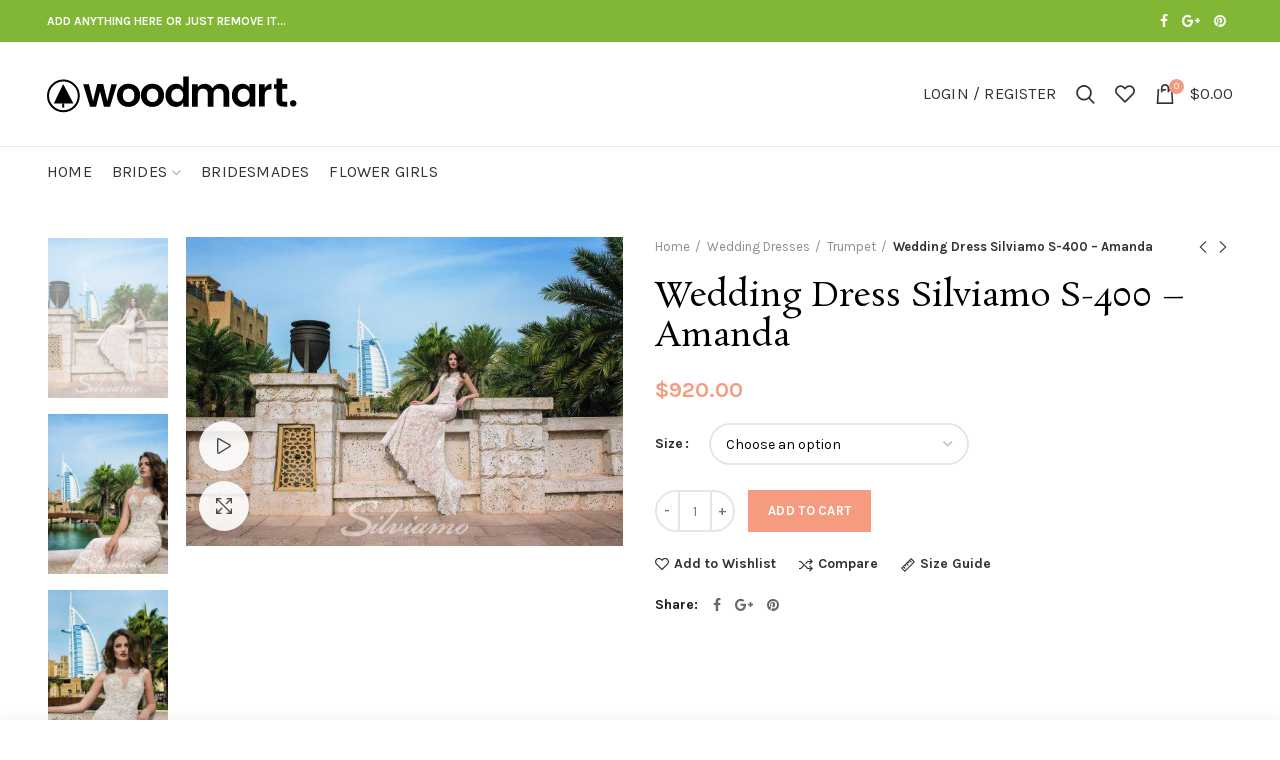

--- FILE ---
content_type: text/html; charset=UTF-8
request_url: https://goweds.com/wedding-dresses/wedding-dress-silviamo-s-400-amanda/
body_size: 22333
content:
<!DOCTYPE html>
<html lang="en-US" prefix="og: http://ogp.me/ns#">
<head>
	<meta charset="UTF-8">
	<meta name="viewport" content="width=device-width, initial-scale=1.0, maximum-scale=1.0, user-scalable=no">
	<link rel="profile" href="http://gmpg.org/xfn/11">
	<link rel="pingback" href="https://goweds.com/xmlrpc.php">
					<script>document.documentElement.className = document.documentElement.className + ' yes-js js_active js'</script>
			<title>Wedding Dress Silviamo S-400 - Amanda | GOweds</title>
			<style>
				.wishlist_table .add_to_cart, a.add_to_wishlist.button.alt { border-radius: 16px; -moz-border-radius: 16px; -webkit-border-radius: 16px; }			</style>
		
<!-- This site is optimized with the Yoast SEO plugin v10.0 - https://yoast.com/wordpress/plugins/seo/ -->
<meta name="description" content="Buy Wedding Dress Silviamo S-400 - Amanda Online from $920."/>
<meta property="og:locale" content="en_US" />
<meta property="og:type" content="article" />
<meta property="og:title" content="Wedding Dress Silviamo S-400 - Amanda | GOweds" />
<meta property="og:description" content="Buy Wedding Dress Silviamo S-400 - Amanda Online from $920." />
<meta property="og:site_name" content="GOweds" />
<meta property="article:publisher" content="https://www.facebook.com/goweds" />
<meta property="og:image" content="https://goweds.com/wp-content/uploads/2018/03/8_Amanda_1.jpg" />
<meta property="og:image:secure_url" content="https://goweds.com/wp-content/uploads/2018/03/8_Amanda_1.jpg" />
<meta property="og:image:width" content="2000" />
<meta property="og:image:height" content="1414" />
<meta name="twitter:card" content="summary_large_image" />
<meta name="twitter:description" content="Buy Wedding Dress Silviamo S-400 - Amanda Online from $920." />
<meta name="twitter:title" content="Wedding Dress Silviamo S-400 - Amanda | GOweds" />
<meta name="twitter:image" content="https://goweds.com/wp-content/uploads/2018/03/8_Amanda_1.jpg" />
<script type='application/ld+json'>{"@context":"https://schema.org","@type":"Organization","url":"https://goweds.com/","sameAs":["https://www.facebook.com/goweds","https://www.instagram.com/goweds_store/"],"@id":"https://goweds.com/#organization","name":"Goweds","logo":""}</script>
<!-- / Yoast SEO plugin. -->

<link rel='dns-prefetch' href='//fonts.googleapis.com' />
<link rel='dns-prefetch' href='//use.typekit.net' />
<link rel='dns-prefetch' href='//s.w.org' />
<link rel="alternate" type="application/rss+xml" title="GOweds &raquo; Feed" href="https://goweds.com/feed/" />
<link rel="alternate" type="application/rss+xml" title="GOweds &raquo; Comments Feed" href="https://goweds.com/comments/feed/" />
<link rel='stylesheet' id='wp-block-library-css'  href='https://goweds.com/wp-includes/css/dist/block-library/style.min.css?ver=5.1.1' type='text/css' media='all' />
<link rel='stylesheet' id='wc-vendors-css'  href='https://goweds.com/wp-content/plugins/woo-gutenberg-products-block/build/vendors.css?ver=1.4.0' type='text/css' media='all' />
<link rel='stylesheet' id='wc-featured-product-editor-css'  href='https://goweds.com/wp-content/plugins/woo-gutenberg-products-block/build/featured-product.css?ver=1.4.0' type='text/css' media='all' />
<link rel='stylesheet' id='jquery-selectBox-css'  href='https://goweds.com/wp-content/plugins/yith-woocommerce-wishlist/assets/css/jquery.selectBox.css?ver=1.2.0' type='text/css' media='all' />
<link rel='stylesheet' id='yith-wcwl-font-awesome-css'  href='https://goweds.com/wp-content/plugins/yith-woocommerce-wishlist/assets/css/font-awesome.min.css?ver=4.7.0' type='text/css' media='all' />
<link rel='stylesheet' id='yith-wcwl-main-css'  href='https://goweds.com/wp-content/plugins/yith-woocommerce-wishlist/assets/css/style.css?ver=2.2.8' type='text/css' media='all' />
<link rel='stylesheet' id='rs-plugin-settings-css'  href='https://goweds.com/wp-content/plugins/revslider/public/assets/css/settings.css?ver=5.4.8.3' type='text/css' media='all' />
<style id='rs-plugin-settings-inline-css' type='text/css'>
#rs-demo-id {}
</style>
<style id='woocommerce-inline-inline-css' type='text/css'>
.woocommerce form .form-row .required { visibility: visible; }
</style>
<link rel='stylesheet' id='woocommerce_prettyPhoto_css-css'  href='//goweds.com/wp-content/plugins/woocommerce/assets/css/prettyPhoto.css?ver=5.1.1' type='text/css' media='all' />
<link rel='stylesheet' id='redux-google-fonts-woodmart_options-css'  href='https://fonts.googleapis.com/css?family=Karla%3A400%2C700%2C400italic%2C700italic%7CRosarivo%3A400%2C400italic%7CDancing+Script%3A400%2C700&#038;subset=latin&#038;ver=1551959167' type='text/css' media='all' />
<link rel='stylesheet' id='bootstrap-css'  href='https://goweds.com/wp-content/themes/woodmart/css/bootstrap.min.css?ver=3.5.2' type='text/css' media='all' />
<link rel='stylesheet' id='woodmart-style-css'  href='https://goweds.com/wp-content/themes/woodmart/style.min.css?ver=3.5.2' type='text/css' media='all' />
<style id='woodmart-style-inline-css' type='text/css'>


			@media (min-width: 1025px) {

				.whb-top-bar-inner {
		            height: 42px;
				}

				.whb-general-header-inner {
		            height: 104px;
				}

				.whb-header-bottom-inner {
		            height: 50px;
				}

				.whb-sticked .whb-top-bar-inner {
		            height: 40px;
				}

				.whb-sticked .whb-general-header-inner {
		            height: 60px;
				}

				.whb-sticked .whb-header-bottom-inner {
		            height: 50px;
				}

				/* HEIGHT OF HEADER CLONE */

				.whb-clone .whb-general-header-inner {
		            height: 50px;
				}

				/* HEADER OVERCONTENT */

				.woodmart-header-overcontent .title-size-small {
					padding-top: 217px;
				}

				.woodmart-header-overcontent .title-size-default {
					padding-top: 257px;
				}

				.woodmart-header-overcontent .title-size-large {
					padding-top: 297px;
				}

				/* HEADER OVERCONTENT WHEN SHOP PAGE TITLE TURN OFF  */

				.woodmart-header-overcontent .without-title.title-size-small {
					padding-top: 197px;
				}


				.woodmart-header-overcontent .without-title.title-size-default {
					padding-top: 232px;
				}


				.woodmart-header-overcontent .without-title.title-size-large {
					padding-top: 257px;
				}

				/* HEADER OVERCONTENT ON SINGLE PRODUCT */

				.single-product .whb-overcontent:not(.whb-custom-header) {
					padding-top: 197px;
				}

				/* HEIGHT OF LOGO IN TOP BAR */

				.whb-top-bar .woodmart-logo img {
					max-height: 42px;
				}

				.whb-sticked .whb-top-bar .woodmart-logo img {
					max-height: 40px;
				}
				
				/* HEIGHT OF LOGO IN GENERAL HEADER */

				.whb-general-header .woodmart-logo img {
					max-height: 104px;
				}

				.whb-sticked .whb-general-header .woodmart-logo img {
					max-height: 60px;
				}

				/* HEIGHT OF LOGO IN BOTTOM HEADER */

				.whb-header-bottom .woodmart-logo img {
					max-height: 50px;
				}

				.whb-sticked .whb-header-bottom .woodmart-logo img {
					max-height: 50px;
				}

				/* HEIGHT OF LOGO IN HEADER CLONE */

				.whb-clone .whb-general-header .woodmart-logo img {
					max-height: 50px;
				}

				/* HEIGHT OF HEADER BULDER ELEMENTS */

				/* HEIGHT ELEMENTS IN TOP BAR */

				.whb-top-bar .search-button > a,
				.whb-top-bar .woodmart-shopping-cart > a,
				.whb-top-bar .woodmart-wishlist-info-widget > a,
				.whb-top-bar .main-nav .item-level-0 > a,
				.whb-top-bar .whb-secondary-menu .item-level-0 > a,
				.whb-top-bar .woodmart-header-links .item-level-0 > a,
				.whb-top-bar .categories-menu-opener,
				.whb-top-bar .woodmart-burger-icon,
				.whb-top-bar .menu-opener,
				.whb-top-bar .whb-divider-stretch:before,
				.whb-top-bar form.woocommerce-currency-switcher-form .dd-selected,
				.whb-top-bar .whb-text-element .wcml-dropdown a.wcml-cs-item-toggle {
					height: 42px;
				}

				.whb-sticked .whb-top-bar .search-button > a,
				.whb-sticked .whb-top-bar .woodmart-shopping-cart > a,
				.whb-sticked .whb-top-bar .woodmart-wishlist-info-widget > a,
				.whb-sticked .whb-top-bar .main-nav .item-level-0 > a,
				.whb-sticked .whb-top-bar .whb-secondary-menu .item-level-0 > a,
				.whb-sticked .whb-top-bar .woodmart-header-links .item-level-0 > a,
				.whb-sticked .whb-top-bar .categories-menu-opener,
				.whb-sticked .whb-top-bar .woodmart-burger-icon,
				.whb-sticked .whb-top-bar .menu-opener,
				.whb-sticked .whb-top-bar .whb-divider-stretch:before,
				.whb-sticked .whb-top-bar form.woocommerce-currency-switcher-form .dd-selected,
				.whb-sticked .whb-top-bar .whb-text-element .wcml-dropdown a.wcml-cs-item-toggle {
					height: 40px;
				}

				/* HEIGHT ELEMENTS IN GENERAL HEADER */

				.whb-general-header .whb-divider-stretch:before,
				.whb-general-header .navigation-style-bordered .item-level-0 > a {
					height: 104px;
				}

				.whb-sticked:not(.whb-clone) .whb-general-header .whb-divider-stretch:before,
				.whb-sticked:not(.whb-clone) .whb-general-header .navigation-style-bordered .item-level-0 > a {
					height: 60px;
				}

				.whb-sticked:not(.whb-clone) .whb-general-header .woodmart-search-dropdown, 
				.whb-sticked:not(.whb-clone) .whb-general-header .dropdown-cart, 
				.whb-sticked:not(.whb-clone) .whb-general-header .woodmart-navigation:not(.vertical-navigation):not(.navigation-style-bordered) .sub-menu-dropdown {
					margin-top: 10px;
				}

				.whb-sticked:not(.whb-clone) .whb-general-header .woodmart-search-dropdown:after, 
				.whb-sticked:not(.whb-clone) .whb-general-header .dropdown-cart:after, 
				.whb-sticked:not(.whb-clone) .whb-general-header .woodmart-navigation:not(.vertical-navigation):not(.navigation-style-bordered) .sub-menu-dropdown:after {
					height: 10px;
				}

				/* HEIGHT ELEMENTS IN BOTTOM HEADER */

				.whb-header-bottom .search-button > a,
				.whb-header-bottom .woodmart-shopping-cart > a,
				.whb-header-bottom .woodmart-wishlist-info-widget > a,
				.whb-header-bottom .main-nav .item-level-0 > a,
				.whb-header-bottom .whb-secondary-menu .item-level-0 > a,
				.whb-header-bottom .woodmart-header-links .item-level-0 > a,
				.whb-header-bottom .categories-menu-opener,
				.whb-header-bottom .woodmart-burger-icon,
				.whb-header-bottom .menu-opener,
				.whb-header-bottom .whb-divider-stretch:before,
				.whb-header-bottom form.woocommerce-currency-switcher-form .dd-selected,
				.whb-header-bottom .whb-text-element .wcml-dropdown a.wcml-cs-item-toggle {
					height: 50px;
				}

				.whb-header-bottom.whb-border-fullwidth .menu-opener {
					height: 51px;
					margin-top: -1px;
					margin-bottom: -0px;
				}

				.whb-header-bottom.whb-border-boxed .menu-opener {
					height: 51px;
					margin-top: -1px;
					margin-bottom: -0px;
				}

				.whb-sticked .whb-header-bottom .search-button > a,
				.whb-sticked .whb-header-bottom .woodmart-shopping-cart > a,
				.whb-sticked .whb-header-bottom .woodmart-wishlist-info-widget > a,
				.whb-sticked .whb-header-bottom .main-nav .item-level-0 > a,
				.whb-sticked .whb-header-bottom .whb-secondary-menu .item-level-0 > a,
				.whb-sticked .whb-header-bottom .woodmart-header-links .item-level-0 > a,
				.whb-sticked .whb-header-bottom .categories-menu-opener,
				.whb-sticked .whb-header-bottom .woodmart-burger-icon,
				.whb-sticked .whb-header-bottom .whb-divider-stretch:before,
				.whb-sticked .whb-header-bottom form.woocommerce-currency-switcher-form .dd-selected,
				.whb-sticked .whb-header-bottom .whb-text-element .wcml-dropdown a.wcml-cs-item-toggle {
					height: 50px;
				}

				.whb-sticked .whb-header-bottom.whb-border-fullwidth .menu-opener {
					height: 51px;
				}

				.whb-sticked .whb-header-bottom.whb-border-boxed .menu-opener {
					height: 51px;
				}

				.whb-sticky-shadow.whb-sticked .whb-header-bottom .menu-opener {
					height: 51px;
					margin-bottom:0;
				}

				/* HEIGHT ELEMENTS IN HEADER CLONE */

				.whb-clone .search-button > a,
				.whb-clone .woodmart-shopping-cart > a,
				.whb-clone .woodmart-wishlist-info-widget > a,
				.whb-clone .main-nav .item-level-0 > a,
				.whb-clone .whb-secondary-menu .item-level-0 > a,
				.whb-clone .woodmart-header-links .item-level-0 > a,
				.whb-clone .categories-menu-opener,
				.whb-clone .woodmart-burger-icon,
				.whb-clone .menu-opener,
				.whb-clone .whb-divider-stretch:before,
				.whb-clone .navigation-style-bordered .item-level-0 > a,
				.whb-clone form.woocommerce-currency-switcher-form .dd-selected,
				.whb-clone .whb-text-element .wcml-dropdown a.wcml-cs-item-toggle {
					height: 50px;
				}
			}

	        @media (max-width: 1024px) {

				.whb-top-bar-inner {
		            height: 40px;
				}

				.whb-general-header-inner {
		            height: 60px;
				}

				.whb-header-bottom-inner {
		            height: 0px;
				}

				/* HEIGHT OF HEADER CLONE */

				.whb-clone .whb-general-header-inner {
		            height: 60px;
				}

				/* HEADER OVERCONTENT */

				.woodmart-header-overcontent .page-title {
					padding-top: 116px;
				}

				/* HEADER OVERCONTENT WHEN SHOP PAGE TITLE TURN OFF  */

				.woodmart-header-overcontent .without-title.title-shop {
					padding-top: 101px;
				}

				/* HEADER OVERCONTENT ON SINGLE PRODUCT */

				.single-product .whb-overcontent:not(.whb-custom-header) {
					padding-top: 101px;
				}

				/* HEIGHT OF LOGO IN TOP BAR */

				.whb-top-bar .woodmart-logo img {
					max-height: 40px;
				}
				
				/* HEIGHT OF LOGO IN GENERAL HEADER */

				.whb-general-header .woodmart-logo img {
					max-height: 60px;
				}

				/* HEIGHT OF LOGO IN BOTTOM HEADER */

				.whb-header-bottom .woodmart-logo img {
					max-height: 0px;
				}

				/* HEIGHT OF LOGO IN HEADER CLONE */

				.whb-clone .whb-general-header .woodmart-logo img {
					max-height: 60px;
				}

				/* HEIGHT OF HEADER BULDER ELEMENTS */

				/* HEIGHT ELEMENTS IN TOP BAR */

				.whb-top-bar .search-button > a,
				.whb-top-bar .woodmart-shopping-cart > a,
				.whb-top-bar .woodmart-wishlist-info-widget > a,
				.whb-top-bar .main-nav .item-level-0 > a,
				.whb-top-bar .whb-secondary-menu .item-level-0 > a,
				.whb-top-bar .woodmart-header-links .item-level-0 > a,
				.whb-top-bar .categories-menu-opener,
				.whb-top-bar .woodmart-burger-icon,
				.whb-top-bar .whb-divider-stretch:before,
				.whb-top-bar form.woocommerce-currency-switcher-form .dd-selected,
				.whb-top-bar .whb-text-element .wcml-dropdown a.wcml-cs-item-toggle {
					height: 40px;
				}

				/* HEIGHT ELEMENTS IN GENERAL HEADER */

				.whb-general-header .search-button > a,
				.whb-general-header .woodmart-shopping-cart > a,
				.whb-general-header .woodmart-wishlist-info-widget > a,
				.whb-general-header .main-nav .item-level-0 > a,
				.whb-general-header .whb-secondary-menu .item-level-0 > a,
				.whb-general-header .woodmart-header-links .item-level-0 > a,
				.whb-general-header .categories-menu-opener,
				.whb-general-header .woodmart-burger-icon,
				.whb-general-header .whb-divider-stretch:before,
				.whb-general-header form.woocommerce-currency-switcher-form .dd-selected,
				.whb-general-header .whb-text-element .wcml-dropdown a.wcml-cs-item-toggle {
					height: 60px;
				}

				/* HEIGHT ELEMENTS IN BOTTOM HEADER */

				.whb-header-bottom .search-button > a,
				.whb-header-bottom .woodmart-shopping-cart > a,
				.whb-header-bottom .woodmart-wishlist-info-widget > a,
				.whb-header-bottom .main-nav .item-level-0 > a,
				.whb-header-bottom .whb-secondary-menu .item-level-0 > a,
				.whb-header-bottom .woodmart-header-links .item-level-0 > a,
				.whb-header-bottom .categories-menu-opener,
				.whb-header-bottom .woodmart-burger-icon,
				.whb-header-bottom .whb-divider-stretch:before,
				.whb-header-bottom form.woocommerce-currency-switcher-form .dd-selected,
				.whb-header-bottom .whb-text-element .wcml-dropdown a.wcml-cs-item-toggle {
					height: 0px;
				}

				/* HEIGHT ELEMENTS IN HEADER CLONE */

				.whb-clone .search-button > a,
				.whb-clone .woodmart-shopping-cart > a,
				.whb-clone .woodmart-wishlist-info-widget > a,
				.whb-clone .main-nav .item-level-0 > a,
				.whb-clone .whb-secondary-menu .item-level-0 > a,
				.whb-clone .woodmart-header-links .item-level-0 > a,
				.whb-clone .categories-menu-opener,
				.whb-clone .woodmart-burger-icon,
				.whb-clone .menu-opener,
				.whb-clone .whb-divider-stretch:before,
				.whb-clone form.woocommerce-currency-switcher-form .dd-selected,
				.whb-clone .whb-text-element .wcml-dropdown a.wcml-cs-item-toggle {
					height: 60px;
				}
			}

	        
</style>
<link rel='stylesheet' id='child-style-css'  href='https://goweds.com/wp-content/themes/woodmart-child/style.css?ver=3.5.2' type='text/css' media='all' />
<link rel='stylesheet' id='font-awesome-css-css'  href='https://goweds.com/wp-content/themes/woodmart/css/font-awesome.min.css?ver=3.5.2' type='text/css' media='all' />
<link rel='stylesheet' id='js_composer_front-css'  href='https://goweds.com/wp-content/plugins/js_composer/assets/css/js_composer.min.css?ver=5.7' type='text/css' media='all' />
<link rel='stylesheet' id='woodmart-typekit-css'  href='https://use.typekit.net/mkb7hus.css?ver=3.5.2' type='text/css' media='all' />
<script type="text/template" id="tmpl-variation-template">
	<div class="woocommerce-variation-description">{{{ data.variation.variation_description }}}</div>
	<div class="woocommerce-variation-price">{{{ data.variation.price_html }}}</div>
	<div class="woocommerce-variation-availability">{{{ data.variation.availability_html }}}</div>
</script>
<script type="text/template" id="tmpl-unavailable-variation-template">
	<p>Sorry, this product is unavailable. Please choose a different combination.</p>
</script>
<script type='text/javascript' src='https://goweds.com/wp-includes/js/jquery/jquery.js?ver=1.12.4'></script>
<script type='text/javascript' src='https://goweds.com/wp-includes/js/jquery/jquery-migrate.min.js?ver=1.4.1'></script>
<script type='text/javascript' src='https://goweds.com/wp-content/plugins/revslider/public/assets/js/jquery.themepunch.tools.min.js?ver=5.4.8.3'></script>
<script type='text/javascript' src='https://goweds.com/wp-content/plugins/revslider/public/assets/js/jquery.themepunch.revolution.min.js?ver=5.4.8.3'></script>
<script type='text/javascript' src='https://goweds.com/wp-content/plugins/woocommerce/assets/js/jquery-blockui/jquery.blockUI.min.js?ver=2.70'></script>
<script type='text/javascript'>
/* <![CDATA[ */
var wc_add_to_cart_params = {"ajax_url":"\/wp-admin\/admin-ajax.php","wc_ajax_url":"\/?wc-ajax=%%endpoint%%","i18n_view_cart":"View cart","cart_url":"https:\/\/goweds.com\/cart\/","is_cart":"","cart_redirect_after_add":"no"};
/* ]]> */
</script>
<script type='text/javascript' src='https://goweds.com/wp-content/plugins/woocommerce/assets/js/frontend/add-to-cart.min.js?ver=3.5.10'></script>
<script type='text/javascript' src='https://goweds.com/wp-content/plugins/js_composer/assets/js/vendors/woocommerce-add-to-cart.js?ver=5.7'></script>
<link rel='https://api.w.org/' href='https://goweds.com/wp-json/' />
<link rel="EditURI" type="application/rsd+xml" title="RSD" href="https://goweds.com/xmlrpc.php?rsd" />
<link rel="wlwmanifest" type="application/wlwmanifest+xml" href="https://goweds.com/wp-includes/wlwmanifest.xml" /> 
<meta name="generator" content="WordPress 5.1.1" />
<meta name="generator" content="WooCommerce 3.5.10" />
<link rel='shortlink' href='https://goweds.com/?p=473' />
<link rel="alternate" type="application/json+oembed" href="https://goweds.com/wp-json/oembed/1.0/embed?url=https%3A%2F%2Fgoweds.com%2Fwedding-dresses%2Fwedding-dress-silviamo-s-400-amanda%2F" />
<link rel="alternate" type="text/xml+oembed" href="https://goweds.com/wp-json/oembed/1.0/embed?url=https%3A%2F%2Fgoweds.com%2Fwedding-dresses%2Fwedding-dress-silviamo-s-400-amanda%2F&#038;format=xml" />
			<link rel="shortcut icon" href="https://goweds.com/wp-content/themes/woodmart/images/icons/favicon.png">
			<link rel="apple-touch-icon-precomposed" sizes="152x152" href="https://goweds.com/wp-content/themes/woodmart/images/icons/apple-touch-icon-152x152-precomposed.png">
			<noscript><style>.woocommerce-product-gallery{ opacity: 1 !important; }</style></noscript>
	<meta name="generator" content="Powered by WPBakery Page Builder - drag and drop page builder for WordPress."/>
<!--[if lte IE 9]><link rel="stylesheet" type="text/css" href="https://goweds.com/wp-content/plugins/js_composer/assets/css/vc_lte_ie9.min.css" media="screen"><![endif]--><meta name="generator" content="Powered by Slider Revolution 5.4.8.3 - responsive, Mobile-Friendly Slider Plugin for WordPress with comfortable drag and drop interface." />
<script type="text/javascript">function setREVStartSize(e){									
						try{ e.c=jQuery(e.c);var i=jQuery(window).width(),t=9999,r=0,n=0,l=0,f=0,s=0,h=0;
							if(e.responsiveLevels&&(jQuery.each(e.responsiveLevels,function(e,f){f>i&&(t=r=f,l=e),i>f&&f>r&&(r=f,n=e)}),t>r&&(l=n)),f=e.gridheight[l]||e.gridheight[0]||e.gridheight,s=e.gridwidth[l]||e.gridwidth[0]||e.gridwidth,h=i/s,h=h>1?1:h,f=Math.round(h*f),"fullscreen"==e.sliderLayout){var u=(e.c.width(),jQuery(window).height());if(void 0!=e.fullScreenOffsetContainer){var c=e.fullScreenOffsetContainer.split(",");if (c) jQuery.each(c,function(e,i){u=jQuery(i).length>0?u-jQuery(i).outerHeight(!0):u}),e.fullScreenOffset.split("%").length>1&&void 0!=e.fullScreenOffset&&e.fullScreenOffset.length>0?u-=jQuery(window).height()*parseInt(e.fullScreenOffset,0)/100:void 0!=e.fullScreenOffset&&e.fullScreenOffset.length>0&&(u-=parseInt(e.fullScreenOffset,0))}f=u}else void 0!=e.minHeight&&f<e.minHeight&&(f=e.minHeight);e.c.closest(".rev_slider_wrapper").css({height:f})					
						}catch(d){console.log("Failure at Presize of Slider:"+d)}						
					};</script>
<style type="text/css" title="dynamic-css" class="options-output">.page-title-default{background-color:#000000;background-size:cover;background-attachment:scroll;background-position:center center;background-image:url('http://goweds.com/wp-content/uploads/2018/03/header-1.jpg');}.footer-container{background-color:#ffffff;}body, .font-text, .menu-item-register .create-account-link, .menu-label, .wpb-js-composer .vc_tta.vc_general.vc_tta-style-classic.vc_tta-accordion .vc_tta-panel-title, .widgetarea-mobile .widget_currency_sel_widget .widget-title, .widgetarea-mobile .widget_icl_lang_sel_widget .widget-title, .woodmart-hover-base .hover-content table th, .product-image-summary .shop_attributes th, .woocommerce-product-details__short-description table th{font-family:Karla;font-weight:400;color:#000000;}.font-primary, table th, .page-title .entry-title, .masonry-filter li, .widget_rss ul li > a, .wpb-js-composer .vc_tta.vc_general.vc_tta-style-classic.vc_tta-tabs .vc_tta-tab > a, .woodmart-price-table .woodmart-plan-title, .woodmart-sizeguide-table tr:first-child td, .compare-field, .compare-value:before, .compare-basic .compare-value:before, .woodmart-empty-compare, .woocommerce-column__title, header.title > h3, .tabs-layout-tabs .tabs li, .woodmart-accordion-title, .woodmart-checkout-steps ul, .woocommerce-billing-fields > h3, .woocommerce-shipping-fields > h3, .woocommerce-additional-fields > h3, #ship-to-different-address label, #order_review_heading, .cart-empty, .cart-totals-inner h2, .social-login-title, .register-or, .woocommerce-MyAccount-title, .woodmart-products-tabs .tabs-name, .woodmart-products-tabs .products-tabs-title, .wishlist-title h2, body > h1, table.compare-list tr.no-products td, #order_payment_heading, h1, h2, h3, h4, h5, h6, .title, legend, .woocommerce-Reviews .comment-reply-title, .menu-mega-dropdown .sub-menu > li > a, .mega-menu-list > li > a{font-family:Rosarivo;font-weight:400;color:#000000;}.blog-post-loop .entry-title, .post-single-page .entry-title, .single-post-navigation .post-title, .portfolio-entry .entry-title, td.product-name a, .category-grid-item .category-title, .product-image-summary .entry-title, .autocomplete-suggestion .suggestion-title, .widget_recent_entries ul li a, .widget_recent_comments ul li > a, .woodmart-recent-posts .entry-title a, .woodmart-menu-price .menu-price-title, .group_table td.label a, .product-grid-item .product-title, .yith-woocompare-widget .products-list li a.title, .product-title, table.compare-list tr.title td{font-family:Rosarivo;font-weight:400;}.font-alt{font-family:"Dancing Script";color:#000000;}.widgettitle, .widgettitle a, .widget-title, .widget-title a{font-family:Rosarivo;font-weight:400;color:#000000;}.main-nav-style, .menu-opener, .categories-menu-dropdown .item-level-0 > a, .woodmart-burger-icon .woodmart-burger-label, .woodmart-wishlist-info-widget .wishlist-label, .woodmart-wishlist-info-widget .wishlist-count, .woodmart-compare-info-widget .compare-label, .woodmart-compare-info-widget .compare-count, .woodmart-shopping-cart .woodmart-cart-totals, .woodmart-header-links .item-level-0 > a, .main-nav .item-level-0 > a, .whb-secondary-menu .item-level-0 > a, .full-screen-nav .item-level-0 > a{font-family:Karla;font-weight:400;font-size:16px;}a:hover, h1 a:hover, h2 a:hover, h3 a:hover, h4 a:hover, h5 a:hover, h6 a:hover, blockquote footer:before, blockquote cite, blockquote cite a, .color-scheme-dark a:hover, .color-primary, .woodmart-dark .color-primary, .woodmart-cart-design-3 .woodmart-cart-subtotal .amount, .menu-item-register .create-account-link, .menu-item-register .create-account-link:hover, .btn-style-bordered.btn-color-primary, .mega-menu-list > li > a:hover, .mega-menu-list .sub-sub-menu li a:hover, .site-mobile-menu li.current-menu-item > a, .site-mobile-menu .sub-menu li.current-menu-item > a, .dropdowns-color-light .site-mobile-menu li.current-menu-item > a, .dropdowns-color-light .site-mobile-menu .sub-menu li.current-menu-item > a, .comments-area .reply a, .comments-area .reply a:hover, .comments-area .logged-in-as > a:hover, .blog-post-loop .entry-title a:hover, .read-more-section a, .read-more-section a:hover, .single-post-navigation .blog-posts-nav-btn a:hover, .error404 .page-title, .not-found .entry-header:before, .subtitle-color-primary.subtitle-style-default, .woodmart-title-color-primary .subtitle-style-default, .instagram-widget .clear a:hover, .box-icon-wrapper.box-with-text, .woodmart-price-table.price-style-alt .woodmart-price-currency, .woodmart-price-table.price-style-alt .woodmart-price-value, .woodmart-menu-price.cursor-pointer:hover .menu-price-title, .woodmart-menu-price.cursor-pointer:focus .menu-price-title, .hotspot-icon-alt .hotspot-btn:after, .woodmart-sticky-btn .in-stock:before, .woodmart-compare-col .in-stock:before, .product-image-summary .in-stock:before, .variations_form .in-stock:before, .wishlist_table tr td.product-stock-status span.wishlist-in-stock:before, td.woocommerce-orders-table__cell-order-number a:hover, .woocommerce-order-pay td.product-total .amount, .woodmart-buttons > div a:hover, .woodmart-buttons .yith-wcwl-add-to-wishlist .yith-wcwl-wishlistexistsbrowse a, .woodmart-hover-base .product-compare-button a:hover, .woodmart-sticky-btn .woodmart-sticky-btn-wishlist.exists, .woodmart-sticky-btn .woodmart-sticky-btn-wishlist:hover, .woocommerce-Address-title .edit:hover, a.login-to-prices-msg, a.login-to-prices-msg:hover, .amount, .price, .price ins, .compare-btn-wrapper a:hover, .summary-inner > .yith-wcwl-add-to-wishlist a:hover, .sizeguide-btn-wrapp a:hover, .woodmart-dark .compare-btn-wrapper a:hover, .woodmart-dark .summary-inner > .yith-wcwl-add-to-wishlist a:hover, .woodmart-dark .sizeguide-btn-wrapp a:hover, .compare-btn-wrapper a.added:before, .summary-inner > .yith-wcwl-add-to-wishlist .yith-wcwl-wishlistaddedbrowse a:before, .summary-inner > .yith-wcwl-add-to-wishlist .yith-wcwl-wishlistexistsbrowse a:before, .woodmart-accordion-title:hover, .woodmart-accordion-title.active, .woodmart-dark .woodmart-accordion-title:hover, .woodmart-dark .woodmart-accordion-title.active, .woocommerce-form-coupon-toggle > .woocommerce-info .showcoupon, .woocommerce-form-coupon-toggle > .woocommerce-info .showlogin, .woocommerce-form-login-toggle > .woocommerce-info .showcoupon, .woocommerce-form-login-toggle > .woocommerce-info .showlogin, .cart-totals-inner .shipping-calculator-button, .woodmart-dark .cart-totals-inner .shipping-calculator-button, .login-form-footer .lost_password, .login-form-footer .lost_password:hover, .woodmart-my-account-links a:hover:before, .woodmart-my-account-links a:focus:before, .woodmart-products-tabs.tabs-design-simple .products-tabs-title li.active-tab-title, .brands-list .brand-item a:hover, .whb-color-dark .navigation-style-default .item-level-0:hover > a, .whb-color-dark .navigation-style-default .item-level-0.current-menu-item > a, .navigation-style-default .menu-mega-dropdown .color-scheme-dark .sub-menu > li > a:hover, .navigation-style-separated .menu-mega-dropdown .color-scheme-dark .sub-menu > li > a:hover, .navigation-style-bordered .menu-mega-dropdown .color-scheme-dark .sub-menu > li > a:hover, .vertical-navigation .menu-mega-dropdown .sub-menu > li > a:hover, .navigation-style-default .menu-mega-dropdown .color-scheme-dark .sub-sub-menu li a:hover, .navigation-style-separated .menu-mega-dropdown .color-scheme-dark .sub-sub-menu li a:hover, .navigation-style-bordered .menu-mega-dropdown .color-scheme-dark .sub-sub-menu li a:hover, .vertical-navigation .menu-mega-dropdown .sub-sub-menu li a:hover, .xtemos-category-list .tab-preview-count{color:#f59b80;}.menu-opener:not(.has-bg), .search-style-with-bg.searchform .searchsubmit, .woodmart-wishlist-info-widget .wishlist-count, .woodmart-compare-info-widget .compare-count, .woodmart-cart-design-2 .woodmart-cart-number, .woodmart-cart-design-5 .woodmart-cart-number, .woodmart-cart-design-4 .woodmart-cart-number, .btn.btn-color-primary, .btn-style-bordered.btn-color-primary:hover, .menu-label-primary, .main-nav .item-level-0.callto-btn > a, .mobile-nav-tabs .mobile-tab-title:after, .icon-sub-menu.up-icon, .comment-form .submit, .color-scheme-light .woodmart-entry-meta .meta-reply .replies-count, .blog-design-mask .woodmart-entry-meta .meta-reply .replies-count, .woodmart-dark .woodmart-entry-meta .meta-reply .replies-count, .meta-post-categories, .woodmart-single-footer .tags-list a:hover:after, .woodmart-single-footer .tags-list a:focus:after, .woodmart-pagination > span:not(.page-links-title), .page-links > span:not(.page-links-title), .widget_tag_cloud .tagcloud a:hover, .widget_tag_cloud .tagcloud a:focus, .widget_product_tag_cloud .tagcloud a:hover, .widget_product_tag_cloud .tagcloud a:focus, .widget_calendar #wp-calendar #today, .slider-title:before, div.open-table-widget .otw-button-wrap .otw-submit, div.open-table-widget .otw-button-wrap .otw-submit-btn, .mc4wp-form input[type=submit], .subtitle-color-primary.subtitle-style-background, .woodmart-title-color-primary .subtitle-style-background, .woodmart-title-style-simple.woodmart-title-color-primary .liner-continer:after, .icons-design-simple .woodmart-social-icon:hover, .timer-style-active .woodmart-timer > span, .woodmart-price-table .woodmart-plan-footer > a, .woodmart-price-table.price-style-default .woodmart-plan-price, .hotspot-icon-default .hotspot-btn, .hotspot-icon-alt .woodmart-image-hotspot.hotspot-opened .hotspot-btn, .hotspot-icon-alt .woodmart-image-hotspot:hover .hotspot-btn, .hotspot-content .add_to_cart_button, .widget_product_categories .product-categories li a:hover + .count, .widget_product_categories .product-categories li a:focus + .count, .widget_product_categories .product-categories li.current-cat > .count, .woodmart-woocommerce-layered-nav .layered-nav-link:hover + .count, .woodmart-woocommerce-layered-nav .layered-nav-link:focus + .count, .woodmart-woocommerce-layered-nav .chosen .count, td.woocommerce-orders-table__cell-order-actions a, .account-payment-methods-table .button, .product-label.onsale, .woodmart-hover-alt .btn-add-swap > a span:not(.woodmart-tooltip-label):before, .woodmart-hover-base:not(.product-in-carousel):not(.hover-width-small):not(.add-small-button) .woodmart-add-btn > a, .woodmart-hover-quick .woodmart-add-btn > a, .product-list-item .woodmart-add-btn > a, .woodmart-hover-standard .btn-add > a, .cat-design-replace-title .category-title, .popup-quick-view .woodmart-scroll-content > a, .popup-quick-view .view-details-btn, .woodmart-compare-col .button, .woodmart-compare-col .added_to_cart, .widget_shopping_cart .buttons .checkout, .widget_price_filter .ui-slider .ui-slider-range, .widget_price_filter .ui-slider .ui-slider-handle:after, .widget_layered_nav ul .chosen a:before, button[name=save_account_details], button[name=save_address], button[name=track], .quantity input[type=button]:hover, .woodmart-stock-progress-bar .progress-bar, .woocommerce-pagination .page-numbers .current, .woocommerce-store-notice, .single_add_to_cart_button, .tabs-layout-tabs .tabs li a:after, .checkout_coupon .button, #place_order, .return-to-shop .button, .cart-totals-inner .checkout-button, .cart-actions .button[name=apply_coupon], .register .button, .login .button, .lost_reset_password .button, .woocommerce-MyAccount-content > p:not(.woocommerce-Message):first-child mark, .woocommerce-MyAccount-content > .button, .order-info mark, .order-again .button, .woocommerce-Button--next, .woocommerce-Button--previous, .woocommerce-MyAccount-downloads-file, .woodmart-pf-btn button, .woocommerce table.wishlist_table td.product-add-to-cart a, #yith-wpv-abuse, .dokan-dashboard a.dokan-btn, .dokan-dashboard button.dokan-btn, .dokan-dashboard input[type=submit].dokan-btn, .dokan-dashboard a.dokan-btn:hover, .dokan-dashboard a.dokan-btn:focus, .dokan-dashboard button.dokan-btn:hover, .dokan-dashboard button.dokan-btn:focus, .dokan-dashboard input[type=submit].dokan-btn:hover, .dokan-dashboard input[type=submit].dokan-btn:focus, .dokan-dashboard-wrap .dokan-dash-sidebar ul.dokan-dashboard-menu li.active, .dokan-dashboard-wrap .dokan-dash-sidebar ul.dokan-dashboard-menu li.dokan-common-links a:hover, .dokan-dashboard-wrap .dokan-dash-sidebar ul.dokan-dashboard-menu li:hover, #dokan-seller-listing-wrap .dokan-btn, .woocommerce-MyAccount-content .dokan-btn, div.wcmp_regi_main .button, .yith-ywraq-add-to-quote .yith-ywraq-add-button .button.add-request-quote-button, body .select2-container--default .select2-results__option[aria-selected=true], .navigation-style-underline .nav-link-text:after, .masonry-filter li a:after, .wpb-js-composer .vc_tta.vc_general.vc_tta-style-classic.vc_tta-tabs .vc_tta-tab .vc_tta-title-text:after, .category-nav-link .category-name:after, .woodmart-checkout-steps ul li span:after, .woodmart-products-tabs.tabs-design-default .products-tabs-title .tab-label:after, .woodmart-products-tabs.tabs-design-alt .products-tabs-title .tab-label:after, .xtemos-category-list .tab-preview-name:after{background-color:#f59b80;}blockquote, .border-color-primary, .btn-style-bordered.btn-color-primary, .btn-style-link.btn-color-primary, .btn-style-link.btn-color-primary:hover, .menu-label-primary:before, .woodmart-single-footer .tags-list a:hover, .woodmart-single-footer .tags-list a:focus, .widget_tag_cloud .tagcloud a:hover, .widget_tag_cloud .tagcloud a:focus, .widget_product_tag_cloud .tagcloud a:hover, .widget_product_tag_cloud .tagcloud a:focus, .woodmart-title-style-underlined.woodmart-title-color-primary .title, .woodmart-title-style-underlined-2.woodmart-title-color-primary .title, .woodmart-price-table.price-highlighted .woodmart-plan-inner, .widget_product_categories .product-categories li a:hover + .count, .widget_product_categories .product-categories li a:focus + .count, .widget_product_categories .product-categories li.current-cat > .count, .woodmart-woocommerce-layered-nav .layered-nav-link:hover + .count, .woodmart-woocommerce-layered-nav .layered-nav-link:focus + .count, .woodmart-woocommerce-layered-nav .chosen .count, .widget_layered_nav ul li a:hover:before, .widget_layered_nav ul .chosen a:before, .quantity input[type=button]:hover, .woodmart-highlighted-products .elements-grid, .woodmart-highlighted-products.woodmart-carousel-container, .woocommerce-ordering select:focus, .woodmart-products-tabs.tabs-design-simple .tabs-name, .dokan-dashboard a.dokan-btn, .dokan-dashboard button.dokan-btn, .dokan-dashboard input[type=submit].dokan-btn, .dokan-dashboard a.dokan-btn:hover, .dokan-dashboard a.dokan-btn:focus, .dokan-dashboard button.dokan-btn:hover, .dokan-dashboard button.dokan-btn:focus, .dokan-dashboard input[type=submit].dokan-btn:hover, .dokan-dashboard input[type=submit].dokan-btn:focus, .dokan-dashboard-wrap .dokan-dash-sidebar ul.dokan-dashboard-menu li.active, .dokan-dashboard-wrap .dokan-dash-sidebar ul.dokan-dashboard-menu li.dokan-common-links a:hover, .dokan-dashboard-wrap .dokan-dash-sidebar ul.dokan-dashboard-menu li:hover{border-color:#f59b80;}.with-animation .info-svg-wrapper path{stroke:#f59b80;}.hotspot-content .add_to_cart_button, td.woocommerce-orders-table__cell-order-actions a, .account-payment-methods-table .button, .woodmart-hover-base:not(.product-in-carousel):not(.hover-width-small):not(.add-small-button) .woodmart-add-btn > a, .product-list-item .woodmart-add-btn > a, .woodmart-hover-standard .btn-add > a, .popup-quick-view .woodmart-scroll-content > a, .woodmart-sticky-btn .woodmart-sticky-add-to-cart, .popup-added_to_cart .view-cart, .woodmart-compare-table .button, .woodmart-compare-table .added_to_cart, .widget_shopping_cart .buttons .checkout, button[name="save_account_details"], button[name="save_address"], button[name="track"], .single_add_to_cart_button, .checkout_coupon .button, #place_order, .return-to-shop .button, .cart-totals-inner .checkout-button, .cart-actions .button[name="apply_coupon"], .register .button, .login .button, .lost_reset_password .button, .social-login-btn > a, .woocommerce-MyAccount-content > .button, .order-again .button, .woocommerce-Button--next, .woocommerce-Button--previous, .woocommerce-MyAccount-downloads-file, .woodmart-pf-btn button, .woocommerce table.wishlist_table td.product-add-to-cart .add_to_cart, table.compare-list tr.add-to-cart td a, .yith-woocompare-premium .compare-list .product_info .button, .yith-woocompare-premium .compare-list .add-to-cart .button, .yith-woocompare-premium .compare-list .added_to_cart, #yith-woocompare-related .related-products .woocommerce > a, #dokan-seller-listing-wrap .dokan-btn, .woocommerce-MyAccount-content .dokan-btn, .yith-ywraq-add-to-quote .yith-ywraq-add-button .button.add-request-quote-button{background-color:#f59b80;}.hotspot-content .add_to_cart_button:hover, td.woocommerce-orders-table__cell-order-actions a:hover, .account-payment-methods-table .button:hover, .woodmart-hover-base:not(.product-in-carousel):not(.hover-width-small):not(.add-small-button) .woodmart-add-btn > a:hover, .product-list-item .woodmart-add-btn > a:hover, .woodmart-hover-standard .btn-add > a:hover, .popup-quick-view .woodmart-scroll-content > a:hover, .woodmart-sticky-btn .woodmart-sticky-add-to-cart:hover, .popup-added_to_cart .view-cart:hover, .woodmart-compare-table .button:hover, .woodmart-compare-table .added_to_cart:hover, .widget_shopping_cart .buttons .checkout:hover, button[name="save_account_details"]:hover, button[name="save_address"]:hover, button[name="track"]:hover, .single_add_to_cart_button:hover, .checkout_coupon .button:hover, #place_order:hover, .return-to-shop .button:hover, .cart-totals-inner .checkout-button:hover, .cart-actions .button[name="apply_coupon"]:hover, .register .button:hover, .login .button:hover, .lost_reset_password .button:hover, .social-login-btn > a:hover, .woocommerce-MyAccount-content > .button:hover, .order-again .button:hover, .woocommerce-Button--next:hover, .woocommerce-Button--previous:hover, .woocommerce-MyAccount-downloads-file:hover, .woodmart-pf-btn button:hover, .woocommerce table.wishlist_table td.product-add-to-cart .add_to_cart:hover, table.compare-list tr.add-to-cart td a:hover, .yith-woocompare-premium .compare-list .product_info .button:hover, .yith-woocompare-premium .compare-list .add-to-cart .button:hover, .yith-woocompare-premium .compare-list .added_to_cart:hover, #yith-woocompare-related .related-products .woocommerce > a:hover, #dokan-seller-listing-wrap .dokan-btn:hover, .woocommerce-MyAccount-content .dokan-btn:hover, .yith-ywraq-add-to-quote .yith-ywraq-add-button .button.add-request-quote-button:hover{background-color:#f59b80;}.main-nav .item-level-0.callto-btn > a, .comment-form .submit, .post-password-form input[type="submit"], .cookies-buttons .cookies-accept-btn, div.open-table-widget .otw-button-wrap .otw-submit, div.open-table-widget .otw-button-wrap .otw-submit-btn, .mc4wp-form input[type="submit"], .woodmart-price-table .woodmart-plan-footer > a, #yith-wpv-abuse, div.wcmp_regi_main .button{background-color:#f59b80;}.main-nav .item-level-0.callto-btn > a:hover, .comment-form .submit:hover, .post-password-form input[type="submit"]:hover, .cookies-buttons .cookies-accept-btn:hover, div.open-table-widget .otw-button-wrap .otw-submit:hover, div.open-table-widget .otw-button-wrap .otw-submit-btn:hover, .mc4wp-form input[type="submit"]:hover, .woodmart-price-table .woodmart-plan-footer > a:hover, #yith-wpv-abuse:hover, div.wcmp_regi_main .button:hover{background-color:#f59b80;}.woodmart-promo-popup{background-color:#111111;background-repeat:no-repeat;background-size:contain;background-position:left center;}.header-banner{background-color:#c01157;}</style><style>					/* Site width */

			.container {
				max-width: 1222px;
			}
			
			@media (min-width: 1292px) {
				
				[data-vc-full-width] {
											left: calc((-100vw - -1222px) / 2);
									}
				
				[data-vc-full-width]:not([data-vc-stretch-content]) {
			        padding-left: calc((100vw - 1222px) / 2);
			        padding-right: calc((100vw - 1222px) / 2);
				}

				.platform-Windows [data-vc-full-width] {
											left: calc((-100vw - -1239px) / 2);
									}

				.platform-Windows [data-vc-full-width]:not([data-vc-stretch-content]) {
			        padding-left: calc((100vw - 1239px) / 2);
			        padding-right: calc((100vw - 1239px) / 2);
				}

				.browser-Edge [data-vc-full-width] {
											left: calc((-100vw - -1234px) / 2);
									}

				.browser-Edge [data-vc-full-width]:not([data-vc-stretch-content]) {
			        padding-left: calc((100vw - 1234px) / 2);
			        padding-right: calc((100vw - 1234px) / 2);
				}
			}


				
		/* Quickview */
		.popup-quick-view {
		   max-width: 920px;
		}

		/* Shop popup */
		.woodmart-promo-popup {
		   max-width: 800px;
		}

		/* Header Boxed */ 
		@media (min-width: 1025px) {

			.whb-boxed:not(.whb-sticked) .whb-main-header {
				max-width: 1222px;
			}
		}

		/* Header Banner */
		.header-banner {
			height: 40px;
		}

		.header-banner-display .website-wrapper {
			margin-top:40px;
		}

		/* Tablet */
        @media (max-width: 1024px) {

			/* header Banner */

			.header-banner {
				height: 40px;
			}

			.header-banner-display .website-wrapper {
				margin-top:40px;
			}

		}

                    .woodmart-woocommerce-layered-nav .woodmart-scroll-content {
                max-height: 280px;
            }
        
		
        </style><noscript><style type="text/css"> .wpb_animate_when_almost_visible { opacity: 1; }</style></noscript></head>

<body class="product-template-default single single-product postid-473 woocommerce woocommerce-page woocommerce-no-js wrapper-full-width form-style-rounded form-border-width-2 woodmart-product-design-default categories-accordion-on woodmart-archive-shop woodmart-ajax-shop-on offcanvas-sidebar-mobile offcanvas-sidebar-tablet btns-default-flat btns-default-dark btns-default-hover-dark btns-shop-flat btns-shop-light btns-shop-hover-light btns-accent-flat btns-accent-light btns-accent-hover-light wpb-js-composer js-comp-ver-5.7 vc_responsive">
		
	<div class="website-wrapper">

		
			<!-- HEADER -->
			<header class="whb-header whb-sticky-shadow whb-scroll-stick whb-sticky-real">

				<div class="whb-main-header">
	
<div class="whb-row whb-top-bar whb-not-sticky-row whb-with-bg whb-without-border whb-color-dark whb-flex-flex-middle">
	<div class="container">
		<div class="whb-flex-row whb-top-bar-inner">
			<div class="whb-column whb-col-left whb-visible-lg">
	
<div class="whb-text-element reset-mb-10 "><strong class="color-white">ADD ANYTHING HERE OR JUST REMOVE IT…</strong></div>
</div>
<div class="whb-column whb-col-center whb-visible-lg whb-empty-column">
	</div>
<div class="whb-column whb-col-right whb-visible-lg">
	
			<div class="woodmart-social-icons text-left icons-design-default icons-size-small color-scheme-light social-share social-form-circle">
									<a rel="nofollow" href="https://www.facebook.com/sharer/sharer.php?u=https://goweds.com/wedding-dresses/wedding-dress-silviamo-s-400-amanda/" target="_blank" class=" woodmart-social-icon social-facebook">
						<i class="fa fa-facebook"></i>
						<span class="woodmart-social-icon-name">Facebook</span>
					</a>
				
				
									<a rel="nofollow" href="http://plus.google.com/share?url=https://goweds.com/wedding-dresses/wedding-dress-silviamo-s-400-amanda/" target="_blank" class=" woodmart-social-icon social-google">
						<i class="fa fa-google-plus"></i>
						<span class="woodmart-social-icon-name">Google</span>
					</a>
				
				
				
				
									<a rel="nofollow" href="http://pinterest.com/pin/create/button/?url=https://goweds.com/wedding-dresses/wedding-dress-silviamo-s-400-amanda/&media=https://goweds.com/wp-content/uploads/2018/03/8_Amanda_1.jpg" target="_blank" class=" woodmart-social-icon social-pinterest">
						<i class="fa fa-pinterest"></i>
						<span class="woodmart-social-icon-name">Pinterest</span>
					</a>
				
				
				
				
				
				
				
				
				
				
				
								
								
				
				
			</div>

		</div>
<div class="whb-column whb-col-mobile whb-hidden-lg">
	
			<div class="woodmart-social-icons text-left icons-design-default icons-size-small color-scheme-light social-share social-form-circle">
									<a rel="nofollow" href="https://www.facebook.com/sharer/sharer.php?u=https://goweds.com/wedding-dresses/wedding-dress-silviamo-s-400-amanda/" target="_blank" class=" woodmart-social-icon social-facebook">
						<i class="fa fa-facebook"></i>
						<span class="woodmart-social-icon-name">Facebook</span>
					</a>
				
				
									<a rel="nofollow" href="http://plus.google.com/share?url=https://goweds.com/wedding-dresses/wedding-dress-silviamo-s-400-amanda/" target="_blank" class=" woodmart-social-icon social-google">
						<i class="fa fa-google-plus"></i>
						<span class="woodmart-social-icon-name">Google</span>
					</a>
				
				
				
				
									<a rel="nofollow" href="http://pinterest.com/pin/create/button/?url=https://goweds.com/wedding-dresses/wedding-dress-silviamo-s-400-amanda/&media=https://goweds.com/wp-content/uploads/2018/03/8_Amanda_1.jpg" target="_blank" class=" woodmart-social-icon social-pinterest">
						<i class="fa fa-pinterest"></i>
						<span class="woodmart-social-icon-name">Pinterest</span>
					</a>
				
				
				
				
				
				
				
				
				
				
				
								
								
				
				
			</div>

		</div>
		</div>
	</div>
</div>

<div class="whb-row whb-general-header whb-not-sticky-row whb-without-bg whb-border-fullwidth whb-color-dark whb-flex-flex-middle">
	<div class="container">
		<div class="whb-flex-row whb-general-header-inner">
			<div class="whb-column whb-col-left whb-visible-lg">
	<div class="site-logo">
	<div class="woodmart-logo-wrap">
		<a href="https://goweds.com/" class="woodmart-logo woodmart-main-logo" rel="home">
			<img src="https://goweds.com/wp-content/themes/woodmart/images/wood-logo-dark.svg" alt="GOweds" style="max-width: 250px;" />		</a>
			</div>
</div>
</div>
<div class="whb-column whb-col-center whb-visible-lg whb-empty-column">
	</div>
<div class="whb-column whb-col-right whb-visible-lg">
	<div class="whb-header-links woodmart-navigation woodmart-header-links">
	<ul class="menu">
					<li class="item-level-0 my-account-with-text menu-item-register menu-simple-dropdown item-event-hover">
				<a href="https://goweds.com/my-account/">
										<span>
						Login / Register					</span>
				</a>
				
					<div class="sub-menu-dropdown color-scheme-dark">
						<div class="login-dropdown-inner">
							<h3 class="login-title"><span>Sign in</span><a class="create-account-link" href="https://goweds.com/my-account/?action=register">Create an Account</a></h3>
										<form method="post" class="login woocommerce-form woocommerce-form-login " action="https://goweds.com/my-account/" >

				
				
				<p class="woocommerce-FormRow woocommerce-FormRow--wide form-row form-row-wide form-row-username">
					<label for="username">Username or email&nbsp;<span class="required">*</span></label>
					<input type="text" class="woocommerce-Input woocommerce-Input--text input-text" name="username" id="username" autocomplete="username" value="" />
				</p>
				<p class="woocommerce-FormRow woocommerce-FormRow--wide form-row form-row-wide form-row-password">
					<label for="password">Password&nbsp;<span class="required">*</span></label>
					<input class="woocommerce-Input woocommerce-Input--text input-text" type="password" name="password" id="password" autocomplete="current-password" />
				</p>

				
				<p class="form-row">
					<input type="hidden" id="woocommerce-login-nonce" name="woocommerce-login-nonce" value="b07d7a0841" /><input type="hidden" name="_wp_http_referer" value="/wedding-dresses/wedding-dress-silviamo-s-400-amanda/" />										<button type="submit" class="button woocommerce-Button" name="login" value="Log in">Log in</button>
				</p>

				<div class="login-form-footer">
					<a href="https://goweds.com/my-account/lost-password/" class="woocommerce-LostPassword lost_password">Lost your password?</a>
					<label for="rememberme" class="remember-me-label inline">
						<input class="woocommerce-form__input woocommerce-form__input-checkbox" name="rememberme" type="checkbox" value="forever" /> <span>Remember me</span>
					</label>
				</div>
				
									<span class="social-login-title">Or login with</span>
					<div class="woodmart-social-login">
													<div class="social-login-btn">
								<a href="https://goweds.com/my-account/?social_auth=facebook" class="login-fb-link">Facebook</a>
							</div>
																			<div class="social-login-btn">
								<a href="https://goweds.com/my-account/?social_auth=google" class="login-goo-link">Google</a>
							</div>
																	</div>
				
				
			</form>

		
						</div>
					</div>
							</li>

			</ul>		
</div>
<div class="whb-search search-button" title="Search">
	<a href="#">
		<span class="search-button-icon">
					</span>
	</a>
	</div>

<div class="woodmart-wishlist-info-widget whb-wishlist-icon without-product-count" title="My Wishlist">
	<a href="https://goweds.com/wishlist/">
		<span class="wishlist-info-wrap">
			<span class="wishlist-icon">
				
							</span>
			<span class="wishlist-label">
				Wishlist			</span>
		</span>
	</a>
</div>

<div class="woodmart-shopping-cart woodmart-cart-design-2 woodmart-cart-alt cart-widget-opener">
	<a href="https://goweds.com/cart/">
		<span class="woodmart-cart-wrapper">
			<span class="woodmart-cart-icon">
							</span>
			<span class="woodmart-cart-totals">
							<span class="woodmart-cart-number">0 <span>items</span></span>
						<span class="subtotal-divider">/</span> 
							<span class="woodmart-cart-subtotal"><span class="woocommerce-Price-amount amount"><span class="woocommerce-Price-currencySymbol">&#36;</span>0.00</span></span>
					</span>
		</span>
	</a>
	</div></div>
<div class="whb-column whb-mobile-left whb-hidden-lg">
	<div class="woodmart-burger-icon mobile-nav-icon whb-mobile-nav-icon mobile-style-text">
			<span class="woodmart-burger"></span>
		<span class="woodmart-burger-label">Menu</span>
</div><!--END MOBILE-NAV-ICON--></div>
<div class="whb-column whb-mobile-center whb-hidden-lg">
	<div class="site-logo">
	<div class="woodmart-logo-wrap">
		<a href="https://goweds.com/" class="woodmart-logo woodmart-main-logo" rel="home">
			<img src="https://goweds.com/wp-content/themes/woodmart/images/wood-logo-dark.svg" alt="GOweds" style="max-width: 140px;" />		</a>
			</div>
</div>
</div>
<div class="whb-column whb-mobile-right whb-hidden-lg">
	
<div class="woodmart-shopping-cart woodmart-cart-design-5 woodmart-cart-alt cart-widget-opener">
	<a href="https://goweds.com/cart/">
		<span class="woodmart-cart-wrapper">
			<span class="woodmart-cart-icon">
							</span>
			<span class="woodmart-cart-totals">
							<span class="woodmart-cart-number">0 <span>items</span></span>
						<span class="subtotal-divider">/</span> 
							<span class="woodmart-cart-subtotal"><span class="woocommerce-Price-amount amount"><span class="woocommerce-Price-currencySymbol">&#36;</span>0.00</span></span>
					</span>
		</span>
	</a>
	</div></div>
		</div>
	</div>
</div>

<div class="whb-row whb-header-bottom whb-not-sticky-row whb-without-bg whb-without-border whb-color-dark whb-flex-flex-middle whb-hidden-mobile">
	<div class="container">
		<div class="whb-flex-row whb-header-bottom-inner">
			<div class="whb-column whb-col-left whb-visible-lg">
	<div class="whb-navigation whb-primary-menu main-nav site-navigation woodmart-navigation menu-left navigation-style-default" role="navigation">
	<div class="menu-main-menu-container"><ul id="menu-main-menu" class="menu"><li id="menu-item-3541" class="menu-item menu-item-type-custom menu-item-object-custom menu-item-home menu-item-3541 item-level-0 menu-item-design-default menu-simple-dropdown item-event-hover"><a href="https://goweds.com/" class="woodmart-nav-link"><span class="nav-link-text">Home</span></a></li>
<li id="menu-item-3453" class="menu-item menu-item-type-custom menu-item-object-custom menu-item-3453 item-level-0 menu-item-design-full-width menu-mega-dropdown item-event-hover menu-item-has-children"><a href="#" class="woodmart-nav-link"><span class="nav-link-text">Brides</span></a>
<div class="sub-menu-dropdown color-scheme-dark">

<div class="container">
<div class="vc_row wpb_row vc_row-fluid vc_custom_1491638812229"><div class="wpb_column vc_column_container vc_col-sm-4"><div class="vc_column-inner vc_custom_1491490244579"><div class="wpb_wrapper">
			<ul class="sub-menu mega-menu-list" >
				<li class=""><a href="https://goweds.com/wedding-dresses/" title=""><span class="nav-link-text">Wedding Dresses</span></a>
					<ul class="sub-sub-menu">
						
			<li class=""><a href="https://goweds.com/wedding-dresses/" title=""><span class="nav-link-text">All Wedding Dresses</span></a></li>

		
			<li class=""><a href="https://goweds.com/wedding-dresses/new-arriivals/" title=""><span class="nav-link-text">New Arrivals</span></a></li>

		
			<li class=""><a href="https://goweds.com/wedding-dresses-with-train/" title=""><span class="nav-link-text">Wedding Dresses With Train</span></a></li>

		
			<li class=""><a href="https://goweds.com/wedding-dresses-with-sleeves/" title=""><span class="nav-link-text">Wedding Dresses With Sleeves</span></a></li>

		
			<li class=""><a href="https://goweds.com/wedding-dresses-2-in-1/" title=""><span class="nav-link-text">Wedding Dresses 2 in 1</span></a></li>

		
			<li class=""><a href="https://goweds.com/collections/lace-wedding-dresses/" title=""><span class="nav-link-text">Lace Wedding Dresses</span></a></li>

							</ul>
				</li>
			</ul>

		
			<ul class="sub-menu mega-menu-list" >
				<li class=""><a href="https://goweds.com/bridal-veils/" title=""><span class="nav-link-text">Bridal Veils</span></a>
					<ul class="sub-sub-menu">
						
			<li class=""><a href="https://goweds.com/bridal-veils/" title=""><span class="nav-link-text">All Bridal Veils</span></a></li>

							</ul>
				</li>
			</ul>

		</div></div></div><div class="wpb_column vc_column_container vc_col-sm-4"><div class="vc_column-inner vc_custom_1491490248048"><div class="wpb_wrapper">
			<ul class="sub-menu mega-menu-list" >
				<li class=""><a href="#" title=""><span class="nav-link-text">Shop by Silhouette</span></a>
					<ul class="sub-sub-menu">
						
			<li class=""><a href="https://goweds.com/wedding-dresses/a-line/" title=""><span class="nav-link-text">Wedding Dresses A-line</span></a></li>

		
			<li class=""><a href="https://goweds.com/wedding-dresses/ball-gown/" title=""><span class="nav-link-text">Ball Gown</span></a></li>

		
			<li class=""><a href="https://goweds.com/wedding-dresses/empire/" title=""><span class="nav-link-text">Empire</span></a></li>

		
			<li class=""><a href="https://goweds.com/wedding-dresses/sheath/" title=""><span class="nav-link-text">Sheath</span></a></li>

		
			<li class=""><a href="https://goweds.com/wedding-dresses/tea-length/" title=""><span class="nav-link-text">Short Wedding Dresses</span></a></li>

		
			<li class=""><a href="https://goweds.com/wedding-dresses/trumpet/" title=""><span class="nav-link-text">Mermaid/Trumpet</span></a></li>

							</ul>
				</li>
			</ul>

		
			<ul class="sub-menu mega-menu-list" >
				<li class=""><a href="https://goweds.com/bridal-nightgowns/" title=""><span class="nav-link-text">Bridal Nightgowns</span></a>
					<ul class="sub-sub-menu">
						
			<li class=""><a href="https://goweds.com/bridal-nightgowns/" title=""><span class="nav-link-text">All Bridal Nightgowns</span></a></li>

							</ul>
				</li>
			</ul>

		</div></div></div><div class="wpb_column vc_column_container vc_col-sm-4"><div class="vc_column-inner vc_custom_1491490251473"><div class="wpb_wrapper">
			<ul class="sub-menu mega-menu-list" >
				<li class=""><a href="#" title=""><span class="nav-link-text">Shop by Price</span></a>
					<ul class="sub-sub-menu">
						
			<li class=""><a href="https://goweds.com/wedding-dresses-under-500/" title=""><span class="nav-link-text">Under $500</span></a></li>

		
			<li class=""><a href="https://goweds.com/wedding-dresses-under-750/" title=""><span class="nav-link-text">Under $750</span></a></li>

		
			<li class=""><a href="https://goweds.com/wedding-dresses-under-1000/" title=""><span class="nav-link-text">Under $1000</span></a></li>

		
			<li class=""><a href="https://goweds.com/wedding-dresses-up-1000/" title=""><span class="nav-link-text">$1000 &amp; Up</span></a></li>

							</ul>
				</li>
			</ul>

		</div></div></div></div><style data-type="vc_shortcodes-custom-css">.vc_custom_1491638812229{margin-bottom: 0px !important;}.vc_custom_1491490244579{padding-top: 0px !important;}.vc_custom_1491490248048{padding-top: 0px !important;}.vc_custom_1491490251473{padding-top: 0px !important;}</style>
</div>

</div>
</li>
<li id="menu-item-3542" class="menu-item menu-item-type-custom menu-item-object-custom menu-item-3542 item-level-0 menu-item-design-default menu-simple-dropdown item-event-hover"><a href="#" class="woodmart-nav-link"><span class="nav-link-text">Bridesmades</span></a></li>
<li id="menu-item-3543" class="menu-item menu-item-type-custom menu-item-object-custom menu-item-3543 item-level-0 menu-item-design-default menu-simple-dropdown item-event-hover"><a href="https://goweds.com/flower-girl-dresses/" class="woodmart-nav-link"><span class="nav-link-text">Flower Girls</span></a></li>
</ul></div></div><!--END MAIN-NAV-->
</div>
<div class="whb-column whb-col-center whb-visible-lg whb-empty-column">
	</div>
<div class="whb-column whb-col-right whb-visible-lg whb-empty-column">
	</div>
<div class="whb-column whb-col-mobile whb-hidden-lg whb-empty-column">
	</div>
		</div>
	</div>
</div>
</div>
<style>.whb-top-bar{ background-color: rgba(130, 183, 53, 1);border-top-style: solid;border-bottom-style: solid;border-left-style: solid;border-right-style: solid; }</style><style>.whb-general-header{ border-color: rgba(129, 129, 129, 0.2);border-bottom-width: 1px;border-bottom-style: solid; }</style><style>.whb-header-bottom{ border-top-style: solid;border-bottom-style: solid;border-left-style: solid;border-right-style: solid; }</style>
			</header><!--END MAIN HEADER-->
			
								<div class="main-page-wrapper">
		
						
			
		<!-- MAIN CONTENT AREA -->
				<div class="container-fluid">
			<div class="row content-layout-wrapper align-items-start">
		
		
	<div class="site-content shop-content-area col-12 breadcrumbs-location-summary content-with-products" role="main"><div class="woocommerce-notices-wrapper"></div>
	
		

<div class="container">
	<div class="woocommerce-notices-wrapper"></div></div>


<div id="product-473" class="single-product-page single-product-content product-design-default tabs-location-standard tabs-type-tabs meta-location-hide reviews-location-tabs product-no-bg post-473 product type-product status-publish has-post-thumbnail product_cat-wedding-dresses product_cat-trumpet product_tag-lace-wedding-dresses product_tag-silviamo-atelier first instock purchasable product-type-variable has-default-attributes">

	<div class="container">

		<div class="row product-image-summary-wrap">
			<div class="product-image-summary col-lg-12 col-12 col-md-12">
				<div class="row product-image-summary-inner">
					<div class="col-lg-6 col-12 col-md-6 product-images" >
						<div class="product-images-inner">
							<div class="woocommerce-product-gallery woocommerce-product-gallery--with-images woocommerce-product-gallery--with-images woocommerce-product-gallery--columns-4 images images row align-items-start thumbs-position-left image-action-zoom" style="opacity: 0; transition: opacity .25s ease-in-out;">
	<div class="col-lg-9 order-lg-last">

		<figure class="woocommerce-product-gallery__wrapper owl-items-lg-1 owl-items-md-1 owl-items-sm-1 owl-items-xs-1 owl-carousel">
			<div class="product-image-wrap"><figure data-thumb="https://goweds.com/wp-content/uploads/2018/03/8_Amanda_1-600x800.jpg" class="woocommerce-product-gallery__image"><a href="https://goweds.com/wp-content/uploads/2018/03/8_Amanda_1.jpg"><img width="600" height="424" src="https://goweds.com/wp-content/uploads/2018/03/8_Amanda_1-600x424.jpg" class="wp-post-image wp-post-image" alt="" title="8_Amanda_1.jpg" data-caption="" data-src="https://goweds.com/wp-content/uploads/2018/03/8_Amanda_1.jpg" data-large_image="https://goweds.com/wp-content/uploads/2018/03/8_Amanda_1.jpg" data-large_image_width="2000" data-large_image_height="1414" srcset="https://goweds.com/wp-content/uploads/2018/03/8_Amanda_1-600x424.jpg 600w, https://goweds.com/wp-content/uploads/2018/03/8_Amanda_1-300x212.jpg 300w, https://goweds.com/wp-content/uploads/2018/03/8_Amanda_1-768x543.jpg 768w, https://goweds.com/wp-content/uploads/2018/03/8_Amanda_1-1024x724.jpg 1024w" sizes="(max-width: 600px) 100vw, 600px" /></a></figure></div><div class="product-image-wrap"><figure data-thumb="https://goweds.com/wp-content/uploads/2018/03/8_Amanda_2-600x800.jpg" class="woocommerce-product-gallery__image"><a href="https://goweds.com/wp-content/uploads/2018/03/8_Amanda_2.jpg"><img width="600" height="424" src="https://goweds.com/wp-content/uploads/2018/03/8_Amanda_2-600x424.jpg" class="attachment-woocommerce_single size-woocommerce_single" alt="" title="8_Amanda_2.jpg" data-caption="" data-src="https://goweds.com/wp-content/uploads/2018/03/8_Amanda_2.jpg" data-large_image="https://goweds.com/wp-content/uploads/2018/03/8_Amanda_2.jpg" data-large_image_width="2000" data-large_image_height="1414" srcset="https://goweds.com/wp-content/uploads/2018/03/8_Amanda_2-600x424.jpg 600w, https://goweds.com/wp-content/uploads/2018/03/8_Amanda_2-300x212.jpg 300w, https://goweds.com/wp-content/uploads/2018/03/8_Amanda_2-768x543.jpg 768w, https://goweds.com/wp-content/uploads/2018/03/8_Amanda_2-1024x724.jpg 1024w" sizes="(max-width: 600px) 100vw, 600px" /></a></figure></div><div class="product-image-wrap"><figure data-thumb="https://goweds.com/wp-content/uploads/2018/03/8_Amanda_3-600x800.jpg" class="woocommerce-product-gallery__image"><a href="https://goweds.com/wp-content/uploads/2018/03/8_Amanda_3.jpg"><img width="600" height="424" src="https://goweds.com/wp-content/uploads/2018/03/8_Amanda_3-600x424.jpg" class="attachment-woocommerce_single size-woocommerce_single" alt="" title="8_Amanda_3.jpg" data-caption="" data-src="https://goweds.com/wp-content/uploads/2018/03/8_Amanda_3.jpg" data-large_image="https://goweds.com/wp-content/uploads/2018/03/8_Amanda_3.jpg" data-large_image_width="2000" data-large_image_height="1414" srcset="https://goweds.com/wp-content/uploads/2018/03/8_Amanda_3-600x424.jpg 600w, https://goweds.com/wp-content/uploads/2018/03/8_Amanda_3-300x212.jpg 300w, https://goweds.com/wp-content/uploads/2018/03/8_Amanda_3-768x543.jpg 768w, https://goweds.com/wp-content/uploads/2018/03/8_Amanda_3-1024x724.jpg 1024w" sizes="(max-width: 600px) 100vw, 600px" /></a></figure></div><div class="product-image-wrap"><figure data-thumb="https://goweds.com/wp-content/uploads/2018/03/8_Amanda_4-600x800.jpg" class="woocommerce-product-gallery__image"><a href="https://goweds.com/wp-content/uploads/2018/03/8_Amanda_4.jpg"><img width="600" height="849" src="https://goweds.com/wp-content/uploads/2018/03/8_Amanda_4-600x849.jpg" class="attachment-woocommerce_single size-woocommerce_single" alt="" title="8_Amanda_4.jpg" data-caption="" data-src="https://goweds.com/wp-content/uploads/2018/03/8_Amanda_4.jpg" data-large_image="https://goweds.com/wp-content/uploads/2018/03/8_Amanda_4.jpg" data-large_image_width="1448" data-large_image_height="2048" srcset="https://goweds.com/wp-content/uploads/2018/03/8_Amanda_4-600x849.jpg 600w, https://goweds.com/wp-content/uploads/2018/03/8_Amanda_4-212x300.jpg 212w, https://goweds.com/wp-content/uploads/2018/03/8_Amanda_4-768x1086.jpg 768w, https://goweds.com/wp-content/uploads/2018/03/8_Amanda_4-724x1024.jpg 724w, https://goweds.com/wp-content/uploads/2018/03/8_Amanda_4.jpg 1448w" sizes="(max-width: 600px) 100vw, 600px" /></a></figure></div><div class="product-image-wrap"><figure data-thumb="https://goweds.com/wp-content/uploads/2018/03/8_Amanda_5-600x800.jpg" class="woocommerce-product-gallery__image"><a href="https://goweds.com/wp-content/uploads/2018/03/8_Amanda_5.jpg"><img width="600" height="849" src="https://goweds.com/wp-content/uploads/2018/03/8_Amanda_5-600x849.jpg" class="attachment-woocommerce_single size-woocommerce_single" alt="" title="8_Amanda_5.jpg" data-caption="" data-src="https://goweds.com/wp-content/uploads/2018/03/8_Amanda_5.jpg" data-large_image="https://goweds.com/wp-content/uploads/2018/03/8_Amanda_5.jpg" data-large_image_width="1448" data-large_image_height="2048" srcset="https://goweds.com/wp-content/uploads/2018/03/8_Amanda_5-600x849.jpg 600w, https://goweds.com/wp-content/uploads/2018/03/8_Amanda_5-212x300.jpg 212w, https://goweds.com/wp-content/uploads/2018/03/8_Amanda_5-768x1086.jpg 768w, https://goweds.com/wp-content/uploads/2018/03/8_Amanda_5-724x1024.jpg 724w, https://goweds.com/wp-content/uploads/2018/03/8_Amanda_5.jpg 1448w" sizes="(max-width: 600px) 100vw, 600px" /></a></figure></div>		</figure>
					<div class="product-additional-galleries">
					<div class="product-video-button">
				<a href="https://www.youtube.com/watch?v=NvnT4U1211A"><span>Watch video</span></a>
			</div>
					<div class="woodmart-show-product-gallery-wrap"><a href="#" class="woodmart-show-product-gallery"><span>Click to enlarge</span></a></div>
					</div>
			</div>

			<div class="col-lg-3 order-lg-first">
			<div class=" thumbnails owl-items-sm-3 owl-items-xs-3"></div>
		</div>
	</div>
						</div>
					</div>
										<div class="col-lg-6 col-12 col-md-6 summary entry-summary">
						<div class="summary-inner">
															<div class="single-breadcrumbs-wrapper">
									<div class="single-breadcrumbs">
										<nav class="woocommerce-breadcrumb"><a href="https://goweds.com" class="breadcrumb-link ">Home</a><a href="https://goweds.com/wedding-dresses/" class="breadcrumb-link ">Wedding Dresses</a><a href="https://goweds.com/wedding-dresses/trumpet/" class="breadcrumb-link breadcrumb-link-last">Trumpet</a><span class="breadcrumb-last"> Wedding Dress Silviamo S-400 &#8211; Amanda</span></nav>																								<div class="woodmart-products-nav">
								<div class="product-btn product-prev">
					<a href="https://goweds.com/wedding-dresses/wedding-dress-ema-bride-18-01/">Previous product<span class="product-btn-icon"></span></a>
					<div class="wrapper-short">
						<div class="product-short">
							<div class="product-short-image">
								<a href="https://goweds.com/wedding-dresses/wedding-dress-ema-bride-18-01/" class="product-thumb">
									<img width="600" height="800" src="https://goweds.com/wp-content/uploads/2018/03/18-01_1-600x800.jpg" class="attachment-woocommerce_thumbnail size-woocommerce_thumbnail" alt="" />								</a>
							</div>
							<div class="product-short-description">
								<a href="https://goweds.com/wedding-dresses/wedding-dress-ema-bride-18-01/" class="product-title">
									Wedding Dress Ema Bride 18-01								</a>
								<span class="price">
									<span class="woocommerce-Price-amount amount"><span class="woocommerce-Price-currencySymbol">&#036;</span>430.00</span>								</span>
							</div>
						</div>
					</div>
				</div>
				
							
		
								<div class="product-btn product-next">
					<a href="https://goweds.com/wedding-dresses/wedding-dress-silviamo-s-397-arianna/">Next product<span class="product-btn-icon"></span></a>
					<div class="wrapper-short">
						<div class="product-short">
							<div class="product-short-image">
								<a href="https://goweds.com/wedding-dresses/wedding-dress-silviamo-s-397-arianna/" class="product-thumb">
									<img width="600" height="800" src="https://goweds.com/wp-content/uploads/2018/03/5_Arianna_1-600x800.jpg" class="attachment-woocommerce_thumbnail size-woocommerce_thumbnail" alt="" />								</a>
							</div>
							<div class="product-short-description">
								<a href="https://goweds.com/wedding-dresses/wedding-dress-silviamo-s-397-arianna/" class="product-title">
									Wedding Dress Silviamo S-397 - Arianna								</a>
								<span class="price">
									<span class="woocommerce-Price-amount amount"><span class="woocommerce-Price-currencySymbol">&#036;</span>790.00</span>								</span>
							</div>
						</div>
					</div>
				</div>
							</div>
																					</div>
								</div>
							
							
<h1 itemprop="name" class="product_title entry-title">Wedding Dress Silviamo S-400 &#8211; Amanda</h1><p class="price"><span class="woocommerce-Price-amount amount"><span class="woocommerce-Price-currencySymbol">&#36;</span>920.00</span></p>

<form class="variations_form cart" method="post" enctype='multipart/form-data' data-product_id="473" data-product_variations="[{&quot;attributes&quot;:{&quot;attribute_size&quot;:&quot;US 2 \/ UK 6 \/ EU 32&quot;},&quot;availability_html&quot;:&quot;&quot;,&quot;backorders_allowed&quot;:false,&quot;dimensions&quot;:{&quot;length&quot;:&quot;&quot;,&quot;width&quot;:&quot;&quot;,&quot;height&quot;:&quot;&quot;},&quot;dimensions_html&quot;:&quot;N\/A&quot;,&quot;display_price&quot;:920,&quot;display_regular_price&quot;:920,&quot;image&quot;:{&quot;title&quot;:&quot;8_Amanda_1.jpg&quot;,&quot;caption&quot;:&quot;&quot;,&quot;url&quot;:&quot;https:\/\/goweds.com\/wp-content\/uploads\/2018\/03\/8_Amanda_1.jpg&quot;,&quot;alt&quot;:&quot;&quot;,&quot;src&quot;:&quot;https:\/\/goweds.com\/wp-content\/uploads\/2018\/03\/8_Amanda_1-600x424.jpg&quot;,&quot;srcset&quot;:&quot;https:\/\/goweds.com\/wp-content\/uploads\/2018\/03\/8_Amanda_1-600x424.jpg 600w, https:\/\/goweds.com\/wp-content\/uploads\/2018\/03\/8_Amanda_1-300x212.jpg 300w, https:\/\/goweds.com\/wp-content\/uploads\/2018\/03\/8_Amanda_1-768x543.jpg 768w, https:\/\/goweds.com\/wp-content\/uploads\/2018\/03\/8_Amanda_1-1024x724.jpg 1024w&quot;,&quot;sizes&quot;:&quot;(max-width: 600px) 100vw, 600px&quot;,&quot;full_src&quot;:&quot;https:\/\/goweds.com\/wp-content\/uploads\/2018\/03\/8_Amanda_1.jpg&quot;,&quot;full_src_w&quot;:2000,&quot;full_src_h&quot;:1414,&quot;gallery_thumbnail_src&quot;:&quot;https:\/\/goweds.com\/wp-content\/uploads\/2018\/03\/8_Amanda_1.jpg&quot;,&quot;gallery_thumbnail_src_w&quot;:600,&quot;gallery_thumbnail_src_h&quot;:424,&quot;thumb_src&quot;:&quot;https:\/\/goweds.com\/wp-content\/uploads\/2018\/03\/8_Amanda_1-600x800.jpg&quot;,&quot;thumb_src_w&quot;:600,&quot;thumb_src_h&quot;:800,&quot;src_w&quot;:600,&quot;src_h&quot;:424},&quot;image_id&quot;:&quot;500&quot;,&quot;is_downloadable&quot;:false,&quot;is_in_stock&quot;:true,&quot;is_purchasable&quot;:true,&quot;is_sold_individually&quot;:&quot;no&quot;,&quot;is_virtual&quot;:false,&quot;max_qty&quot;:&quot;&quot;,&quot;min_qty&quot;:1,&quot;price_html&quot;:&quot;&quot;,&quot;sku&quot;:&quot;silviamo_s-400_amanda&quot;,&quot;variation_description&quot;:&quot;&quot;,&quot;variation_id&quot;:635,&quot;variation_is_active&quot;:true,&quot;variation_is_visible&quot;:true,&quot;weight&quot;:&quot;&quot;,&quot;weight_html&quot;:&quot;N\/A&quot;},{&quot;attributes&quot;:{&quot;attribute_size&quot;:&quot;US 4 \/ UK 8 \/ EU 34&quot;},&quot;availability_html&quot;:&quot;&quot;,&quot;backorders_allowed&quot;:false,&quot;dimensions&quot;:{&quot;length&quot;:&quot;&quot;,&quot;width&quot;:&quot;&quot;,&quot;height&quot;:&quot;&quot;},&quot;dimensions_html&quot;:&quot;N\/A&quot;,&quot;display_price&quot;:920,&quot;display_regular_price&quot;:920,&quot;image&quot;:{&quot;title&quot;:&quot;8_Amanda_1.jpg&quot;,&quot;caption&quot;:&quot;&quot;,&quot;url&quot;:&quot;https:\/\/goweds.com\/wp-content\/uploads\/2018\/03\/8_Amanda_1.jpg&quot;,&quot;alt&quot;:&quot;&quot;,&quot;src&quot;:&quot;https:\/\/goweds.com\/wp-content\/uploads\/2018\/03\/8_Amanda_1-600x424.jpg&quot;,&quot;srcset&quot;:&quot;https:\/\/goweds.com\/wp-content\/uploads\/2018\/03\/8_Amanda_1-600x424.jpg 600w, https:\/\/goweds.com\/wp-content\/uploads\/2018\/03\/8_Amanda_1-300x212.jpg 300w, https:\/\/goweds.com\/wp-content\/uploads\/2018\/03\/8_Amanda_1-768x543.jpg 768w, https:\/\/goweds.com\/wp-content\/uploads\/2018\/03\/8_Amanda_1-1024x724.jpg 1024w&quot;,&quot;sizes&quot;:&quot;(max-width: 600px) 100vw, 600px&quot;,&quot;full_src&quot;:&quot;https:\/\/goweds.com\/wp-content\/uploads\/2018\/03\/8_Amanda_1.jpg&quot;,&quot;full_src_w&quot;:2000,&quot;full_src_h&quot;:1414,&quot;gallery_thumbnail_src&quot;:&quot;https:\/\/goweds.com\/wp-content\/uploads\/2018\/03\/8_Amanda_1.jpg&quot;,&quot;gallery_thumbnail_src_w&quot;:600,&quot;gallery_thumbnail_src_h&quot;:424,&quot;thumb_src&quot;:&quot;https:\/\/goweds.com\/wp-content\/uploads\/2018\/03\/8_Amanda_1-600x800.jpg&quot;,&quot;thumb_src_w&quot;:600,&quot;thumb_src_h&quot;:800,&quot;src_w&quot;:600,&quot;src_h&quot;:424},&quot;image_id&quot;:&quot;500&quot;,&quot;is_downloadable&quot;:false,&quot;is_in_stock&quot;:true,&quot;is_purchasable&quot;:true,&quot;is_sold_individually&quot;:&quot;no&quot;,&quot;is_virtual&quot;:false,&quot;max_qty&quot;:&quot;&quot;,&quot;min_qty&quot;:1,&quot;price_html&quot;:&quot;&quot;,&quot;sku&quot;:&quot;silviamo_s-400_amanda&quot;,&quot;variation_description&quot;:&quot;&quot;,&quot;variation_id&quot;:636,&quot;variation_is_active&quot;:true,&quot;variation_is_visible&quot;:true,&quot;weight&quot;:&quot;&quot;,&quot;weight_html&quot;:&quot;N\/A&quot;},{&quot;attributes&quot;:{&quot;attribute_size&quot;:&quot;US 6 \/ UK 10 \/ EU 36&quot;},&quot;availability_html&quot;:&quot;&quot;,&quot;backorders_allowed&quot;:false,&quot;dimensions&quot;:{&quot;length&quot;:&quot;&quot;,&quot;width&quot;:&quot;&quot;,&quot;height&quot;:&quot;&quot;},&quot;dimensions_html&quot;:&quot;N\/A&quot;,&quot;display_price&quot;:920,&quot;display_regular_price&quot;:920,&quot;image&quot;:{&quot;title&quot;:&quot;8_Amanda_1.jpg&quot;,&quot;caption&quot;:&quot;&quot;,&quot;url&quot;:&quot;https:\/\/goweds.com\/wp-content\/uploads\/2018\/03\/8_Amanda_1.jpg&quot;,&quot;alt&quot;:&quot;&quot;,&quot;src&quot;:&quot;https:\/\/goweds.com\/wp-content\/uploads\/2018\/03\/8_Amanda_1-600x424.jpg&quot;,&quot;srcset&quot;:&quot;https:\/\/goweds.com\/wp-content\/uploads\/2018\/03\/8_Amanda_1-600x424.jpg 600w, https:\/\/goweds.com\/wp-content\/uploads\/2018\/03\/8_Amanda_1-300x212.jpg 300w, https:\/\/goweds.com\/wp-content\/uploads\/2018\/03\/8_Amanda_1-768x543.jpg 768w, https:\/\/goweds.com\/wp-content\/uploads\/2018\/03\/8_Amanda_1-1024x724.jpg 1024w&quot;,&quot;sizes&quot;:&quot;(max-width: 600px) 100vw, 600px&quot;,&quot;full_src&quot;:&quot;https:\/\/goweds.com\/wp-content\/uploads\/2018\/03\/8_Amanda_1.jpg&quot;,&quot;full_src_w&quot;:2000,&quot;full_src_h&quot;:1414,&quot;gallery_thumbnail_src&quot;:&quot;https:\/\/goweds.com\/wp-content\/uploads\/2018\/03\/8_Amanda_1.jpg&quot;,&quot;gallery_thumbnail_src_w&quot;:600,&quot;gallery_thumbnail_src_h&quot;:424,&quot;thumb_src&quot;:&quot;https:\/\/goweds.com\/wp-content\/uploads\/2018\/03\/8_Amanda_1-600x800.jpg&quot;,&quot;thumb_src_w&quot;:600,&quot;thumb_src_h&quot;:800,&quot;src_w&quot;:600,&quot;src_h&quot;:424},&quot;image_id&quot;:&quot;500&quot;,&quot;is_downloadable&quot;:false,&quot;is_in_stock&quot;:true,&quot;is_purchasable&quot;:true,&quot;is_sold_individually&quot;:&quot;no&quot;,&quot;is_virtual&quot;:false,&quot;max_qty&quot;:&quot;&quot;,&quot;min_qty&quot;:1,&quot;price_html&quot;:&quot;&quot;,&quot;sku&quot;:&quot;silviamo_s-400_amanda&quot;,&quot;variation_description&quot;:&quot;&quot;,&quot;variation_id&quot;:637,&quot;variation_is_active&quot;:true,&quot;variation_is_visible&quot;:true,&quot;weight&quot;:&quot;&quot;,&quot;weight_html&quot;:&quot;N\/A&quot;},{&quot;attributes&quot;:{&quot;attribute_size&quot;:&quot;US 8 \/ UK 12 \/ EU 38&quot;},&quot;availability_html&quot;:&quot;&quot;,&quot;backorders_allowed&quot;:false,&quot;dimensions&quot;:{&quot;length&quot;:&quot;&quot;,&quot;width&quot;:&quot;&quot;,&quot;height&quot;:&quot;&quot;},&quot;dimensions_html&quot;:&quot;N\/A&quot;,&quot;display_price&quot;:920,&quot;display_regular_price&quot;:920,&quot;image&quot;:{&quot;title&quot;:&quot;8_Amanda_1.jpg&quot;,&quot;caption&quot;:&quot;&quot;,&quot;url&quot;:&quot;https:\/\/goweds.com\/wp-content\/uploads\/2018\/03\/8_Amanda_1.jpg&quot;,&quot;alt&quot;:&quot;&quot;,&quot;src&quot;:&quot;https:\/\/goweds.com\/wp-content\/uploads\/2018\/03\/8_Amanda_1-600x424.jpg&quot;,&quot;srcset&quot;:&quot;https:\/\/goweds.com\/wp-content\/uploads\/2018\/03\/8_Amanda_1-600x424.jpg 600w, https:\/\/goweds.com\/wp-content\/uploads\/2018\/03\/8_Amanda_1-300x212.jpg 300w, https:\/\/goweds.com\/wp-content\/uploads\/2018\/03\/8_Amanda_1-768x543.jpg 768w, https:\/\/goweds.com\/wp-content\/uploads\/2018\/03\/8_Amanda_1-1024x724.jpg 1024w&quot;,&quot;sizes&quot;:&quot;(max-width: 600px) 100vw, 600px&quot;,&quot;full_src&quot;:&quot;https:\/\/goweds.com\/wp-content\/uploads\/2018\/03\/8_Amanda_1.jpg&quot;,&quot;full_src_w&quot;:2000,&quot;full_src_h&quot;:1414,&quot;gallery_thumbnail_src&quot;:&quot;https:\/\/goweds.com\/wp-content\/uploads\/2018\/03\/8_Amanda_1.jpg&quot;,&quot;gallery_thumbnail_src_w&quot;:600,&quot;gallery_thumbnail_src_h&quot;:424,&quot;thumb_src&quot;:&quot;https:\/\/goweds.com\/wp-content\/uploads\/2018\/03\/8_Amanda_1-600x800.jpg&quot;,&quot;thumb_src_w&quot;:600,&quot;thumb_src_h&quot;:800,&quot;src_w&quot;:600,&quot;src_h&quot;:424},&quot;image_id&quot;:&quot;500&quot;,&quot;is_downloadable&quot;:false,&quot;is_in_stock&quot;:true,&quot;is_purchasable&quot;:true,&quot;is_sold_individually&quot;:&quot;no&quot;,&quot;is_virtual&quot;:false,&quot;max_qty&quot;:&quot;&quot;,&quot;min_qty&quot;:1,&quot;price_html&quot;:&quot;&quot;,&quot;sku&quot;:&quot;silviamo_s-400_amanda&quot;,&quot;variation_description&quot;:&quot;&quot;,&quot;variation_id&quot;:638,&quot;variation_is_active&quot;:true,&quot;variation_is_visible&quot;:true,&quot;weight&quot;:&quot;&quot;,&quot;weight_html&quot;:&quot;N\/A&quot;},{&quot;attributes&quot;:{&quot;attribute_size&quot;:&quot;US 10 \/ UK 14 \/ EU 40&quot;},&quot;availability_html&quot;:&quot;&quot;,&quot;backorders_allowed&quot;:false,&quot;dimensions&quot;:{&quot;length&quot;:&quot;&quot;,&quot;width&quot;:&quot;&quot;,&quot;height&quot;:&quot;&quot;},&quot;dimensions_html&quot;:&quot;N\/A&quot;,&quot;display_price&quot;:920,&quot;display_regular_price&quot;:920,&quot;image&quot;:{&quot;title&quot;:&quot;8_Amanda_1.jpg&quot;,&quot;caption&quot;:&quot;&quot;,&quot;url&quot;:&quot;https:\/\/goweds.com\/wp-content\/uploads\/2018\/03\/8_Amanda_1.jpg&quot;,&quot;alt&quot;:&quot;&quot;,&quot;src&quot;:&quot;https:\/\/goweds.com\/wp-content\/uploads\/2018\/03\/8_Amanda_1-600x424.jpg&quot;,&quot;srcset&quot;:&quot;https:\/\/goweds.com\/wp-content\/uploads\/2018\/03\/8_Amanda_1-600x424.jpg 600w, https:\/\/goweds.com\/wp-content\/uploads\/2018\/03\/8_Amanda_1-300x212.jpg 300w, https:\/\/goweds.com\/wp-content\/uploads\/2018\/03\/8_Amanda_1-768x543.jpg 768w, https:\/\/goweds.com\/wp-content\/uploads\/2018\/03\/8_Amanda_1-1024x724.jpg 1024w&quot;,&quot;sizes&quot;:&quot;(max-width: 600px) 100vw, 600px&quot;,&quot;full_src&quot;:&quot;https:\/\/goweds.com\/wp-content\/uploads\/2018\/03\/8_Amanda_1.jpg&quot;,&quot;full_src_w&quot;:2000,&quot;full_src_h&quot;:1414,&quot;gallery_thumbnail_src&quot;:&quot;https:\/\/goweds.com\/wp-content\/uploads\/2018\/03\/8_Amanda_1.jpg&quot;,&quot;gallery_thumbnail_src_w&quot;:600,&quot;gallery_thumbnail_src_h&quot;:424,&quot;thumb_src&quot;:&quot;https:\/\/goweds.com\/wp-content\/uploads\/2018\/03\/8_Amanda_1-600x800.jpg&quot;,&quot;thumb_src_w&quot;:600,&quot;thumb_src_h&quot;:800,&quot;src_w&quot;:600,&quot;src_h&quot;:424},&quot;image_id&quot;:&quot;500&quot;,&quot;is_downloadable&quot;:false,&quot;is_in_stock&quot;:true,&quot;is_purchasable&quot;:true,&quot;is_sold_individually&quot;:&quot;no&quot;,&quot;is_virtual&quot;:false,&quot;max_qty&quot;:&quot;&quot;,&quot;min_qty&quot;:1,&quot;price_html&quot;:&quot;&quot;,&quot;sku&quot;:&quot;silviamo_s-400_amanda&quot;,&quot;variation_description&quot;:&quot;&quot;,&quot;variation_id&quot;:639,&quot;variation_is_active&quot;:true,&quot;variation_is_visible&quot;:true,&quot;weight&quot;:&quot;&quot;,&quot;weight_html&quot;:&quot;N\/A&quot;},{&quot;attributes&quot;:{&quot;attribute_size&quot;:&quot;US 12 \/ UK 16 \/ EU 42&quot;},&quot;availability_html&quot;:&quot;&quot;,&quot;backorders_allowed&quot;:false,&quot;dimensions&quot;:{&quot;length&quot;:&quot;&quot;,&quot;width&quot;:&quot;&quot;,&quot;height&quot;:&quot;&quot;},&quot;dimensions_html&quot;:&quot;N\/A&quot;,&quot;display_price&quot;:920,&quot;display_regular_price&quot;:920,&quot;image&quot;:{&quot;title&quot;:&quot;8_Amanda_1.jpg&quot;,&quot;caption&quot;:&quot;&quot;,&quot;url&quot;:&quot;https:\/\/goweds.com\/wp-content\/uploads\/2018\/03\/8_Amanda_1.jpg&quot;,&quot;alt&quot;:&quot;&quot;,&quot;src&quot;:&quot;https:\/\/goweds.com\/wp-content\/uploads\/2018\/03\/8_Amanda_1-600x424.jpg&quot;,&quot;srcset&quot;:&quot;https:\/\/goweds.com\/wp-content\/uploads\/2018\/03\/8_Amanda_1-600x424.jpg 600w, https:\/\/goweds.com\/wp-content\/uploads\/2018\/03\/8_Amanda_1-300x212.jpg 300w, https:\/\/goweds.com\/wp-content\/uploads\/2018\/03\/8_Amanda_1-768x543.jpg 768w, https:\/\/goweds.com\/wp-content\/uploads\/2018\/03\/8_Amanda_1-1024x724.jpg 1024w&quot;,&quot;sizes&quot;:&quot;(max-width: 600px) 100vw, 600px&quot;,&quot;full_src&quot;:&quot;https:\/\/goweds.com\/wp-content\/uploads\/2018\/03\/8_Amanda_1.jpg&quot;,&quot;full_src_w&quot;:2000,&quot;full_src_h&quot;:1414,&quot;gallery_thumbnail_src&quot;:&quot;https:\/\/goweds.com\/wp-content\/uploads\/2018\/03\/8_Amanda_1.jpg&quot;,&quot;gallery_thumbnail_src_w&quot;:600,&quot;gallery_thumbnail_src_h&quot;:424,&quot;thumb_src&quot;:&quot;https:\/\/goweds.com\/wp-content\/uploads\/2018\/03\/8_Amanda_1-600x800.jpg&quot;,&quot;thumb_src_w&quot;:600,&quot;thumb_src_h&quot;:800,&quot;src_w&quot;:600,&quot;src_h&quot;:424},&quot;image_id&quot;:&quot;500&quot;,&quot;is_downloadable&quot;:false,&quot;is_in_stock&quot;:true,&quot;is_purchasable&quot;:true,&quot;is_sold_individually&quot;:&quot;no&quot;,&quot;is_virtual&quot;:false,&quot;max_qty&quot;:&quot;&quot;,&quot;min_qty&quot;:1,&quot;price_html&quot;:&quot;&quot;,&quot;sku&quot;:&quot;silviamo_s-400_amanda&quot;,&quot;variation_description&quot;:&quot;&quot;,&quot;variation_id&quot;:640,&quot;variation_is_active&quot;:true,&quot;variation_is_visible&quot;:true,&quot;weight&quot;:&quot;&quot;,&quot;weight_html&quot;:&quot;N\/A&quot;},{&quot;attributes&quot;:{&quot;attribute_size&quot;:&quot;US 14 \/ UK 18 \/ EU 44&quot;},&quot;availability_html&quot;:&quot;&quot;,&quot;backorders_allowed&quot;:false,&quot;dimensions&quot;:{&quot;length&quot;:&quot;&quot;,&quot;width&quot;:&quot;&quot;,&quot;height&quot;:&quot;&quot;},&quot;dimensions_html&quot;:&quot;N\/A&quot;,&quot;display_price&quot;:920,&quot;display_regular_price&quot;:920,&quot;image&quot;:{&quot;title&quot;:&quot;8_Amanda_1.jpg&quot;,&quot;caption&quot;:&quot;&quot;,&quot;url&quot;:&quot;https:\/\/goweds.com\/wp-content\/uploads\/2018\/03\/8_Amanda_1.jpg&quot;,&quot;alt&quot;:&quot;&quot;,&quot;src&quot;:&quot;https:\/\/goweds.com\/wp-content\/uploads\/2018\/03\/8_Amanda_1-600x424.jpg&quot;,&quot;srcset&quot;:&quot;https:\/\/goweds.com\/wp-content\/uploads\/2018\/03\/8_Amanda_1-600x424.jpg 600w, https:\/\/goweds.com\/wp-content\/uploads\/2018\/03\/8_Amanda_1-300x212.jpg 300w, https:\/\/goweds.com\/wp-content\/uploads\/2018\/03\/8_Amanda_1-768x543.jpg 768w, https:\/\/goweds.com\/wp-content\/uploads\/2018\/03\/8_Amanda_1-1024x724.jpg 1024w&quot;,&quot;sizes&quot;:&quot;(max-width: 600px) 100vw, 600px&quot;,&quot;full_src&quot;:&quot;https:\/\/goweds.com\/wp-content\/uploads\/2018\/03\/8_Amanda_1.jpg&quot;,&quot;full_src_w&quot;:2000,&quot;full_src_h&quot;:1414,&quot;gallery_thumbnail_src&quot;:&quot;https:\/\/goweds.com\/wp-content\/uploads\/2018\/03\/8_Amanda_1.jpg&quot;,&quot;gallery_thumbnail_src_w&quot;:600,&quot;gallery_thumbnail_src_h&quot;:424,&quot;thumb_src&quot;:&quot;https:\/\/goweds.com\/wp-content\/uploads\/2018\/03\/8_Amanda_1-600x800.jpg&quot;,&quot;thumb_src_w&quot;:600,&quot;thumb_src_h&quot;:800,&quot;src_w&quot;:600,&quot;src_h&quot;:424},&quot;image_id&quot;:&quot;500&quot;,&quot;is_downloadable&quot;:false,&quot;is_in_stock&quot;:true,&quot;is_purchasable&quot;:true,&quot;is_sold_individually&quot;:&quot;no&quot;,&quot;is_virtual&quot;:false,&quot;max_qty&quot;:&quot;&quot;,&quot;min_qty&quot;:1,&quot;price_html&quot;:&quot;&quot;,&quot;sku&quot;:&quot;silviamo_s-400_amanda&quot;,&quot;variation_description&quot;:&quot;&quot;,&quot;variation_id&quot;:641,&quot;variation_is_active&quot;:true,&quot;variation_is_visible&quot;:true,&quot;weight&quot;:&quot;&quot;,&quot;weight_html&quot;:&quot;N\/A&quot;},{&quot;attributes&quot;:{&quot;attribute_size&quot;:&quot;US 16 \/ UK 20 \/ EU 46&quot;},&quot;availability_html&quot;:&quot;&quot;,&quot;backorders_allowed&quot;:false,&quot;dimensions&quot;:{&quot;length&quot;:&quot;&quot;,&quot;width&quot;:&quot;&quot;,&quot;height&quot;:&quot;&quot;},&quot;dimensions_html&quot;:&quot;N\/A&quot;,&quot;display_price&quot;:920,&quot;display_regular_price&quot;:920,&quot;image&quot;:{&quot;title&quot;:&quot;8_Amanda_1.jpg&quot;,&quot;caption&quot;:&quot;&quot;,&quot;url&quot;:&quot;https:\/\/goweds.com\/wp-content\/uploads\/2018\/03\/8_Amanda_1.jpg&quot;,&quot;alt&quot;:&quot;&quot;,&quot;src&quot;:&quot;https:\/\/goweds.com\/wp-content\/uploads\/2018\/03\/8_Amanda_1-600x424.jpg&quot;,&quot;srcset&quot;:&quot;https:\/\/goweds.com\/wp-content\/uploads\/2018\/03\/8_Amanda_1-600x424.jpg 600w, https:\/\/goweds.com\/wp-content\/uploads\/2018\/03\/8_Amanda_1-300x212.jpg 300w, https:\/\/goweds.com\/wp-content\/uploads\/2018\/03\/8_Amanda_1-768x543.jpg 768w, https:\/\/goweds.com\/wp-content\/uploads\/2018\/03\/8_Amanda_1-1024x724.jpg 1024w&quot;,&quot;sizes&quot;:&quot;(max-width: 600px) 100vw, 600px&quot;,&quot;full_src&quot;:&quot;https:\/\/goweds.com\/wp-content\/uploads\/2018\/03\/8_Amanda_1.jpg&quot;,&quot;full_src_w&quot;:2000,&quot;full_src_h&quot;:1414,&quot;gallery_thumbnail_src&quot;:&quot;https:\/\/goweds.com\/wp-content\/uploads\/2018\/03\/8_Amanda_1.jpg&quot;,&quot;gallery_thumbnail_src_w&quot;:600,&quot;gallery_thumbnail_src_h&quot;:424,&quot;thumb_src&quot;:&quot;https:\/\/goweds.com\/wp-content\/uploads\/2018\/03\/8_Amanda_1-600x800.jpg&quot;,&quot;thumb_src_w&quot;:600,&quot;thumb_src_h&quot;:800,&quot;src_w&quot;:600,&quot;src_h&quot;:424},&quot;image_id&quot;:&quot;500&quot;,&quot;is_downloadable&quot;:false,&quot;is_in_stock&quot;:true,&quot;is_purchasable&quot;:true,&quot;is_sold_individually&quot;:&quot;no&quot;,&quot;is_virtual&quot;:false,&quot;max_qty&quot;:&quot;&quot;,&quot;min_qty&quot;:1,&quot;price_html&quot;:&quot;&quot;,&quot;sku&quot;:&quot;silviamo_s-400_amanda&quot;,&quot;variation_description&quot;:&quot;&quot;,&quot;variation_id&quot;:642,&quot;variation_is_active&quot;:true,&quot;variation_is_visible&quot;:true,&quot;weight&quot;:&quot;&quot;,&quot;weight_html&quot;:&quot;N\/A&quot;},{&quot;attributes&quot;:{&quot;attribute_size&quot;:&quot;US 16W \/ UK 20 \/ EU 46&quot;},&quot;availability_html&quot;:&quot;&quot;,&quot;backorders_allowed&quot;:false,&quot;dimensions&quot;:{&quot;length&quot;:&quot;&quot;,&quot;width&quot;:&quot;&quot;,&quot;height&quot;:&quot;&quot;},&quot;dimensions_html&quot;:&quot;N\/A&quot;,&quot;display_price&quot;:920,&quot;display_regular_price&quot;:920,&quot;image&quot;:{&quot;title&quot;:&quot;8_Amanda_1.jpg&quot;,&quot;caption&quot;:&quot;&quot;,&quot;url&quot;:&quot;https:\/\/goweds.com\/wp-content\/uploads\/2018\/03\/8_Amanda_1.jpg&quot;,&quot;alt&quot;:&quot;&quot;,&quot;src&quot;:&quot;https:\/\/goweds.com\/wp-content\/uploads\/2018\/03\/8_Amanda_1-600x424.jpg&quot;,&quot;srcset&quot;:&quot;https:\/\/goweds.com\/wp-content\/uploads\/2018\/03\/8_Amanda_1-600x424.jpg 600w, https:\/\/goweds.com\/wp-content\/uploads\/2018\/03\/8_Amanda_1-300x212.jpg 300w, https:\/\/goweds.com\/wp-content\/uploads\/2018\/03\/8_Amanda_1-768x543.jpg 768w, https:\/\/goweds.com\/wp-content\/uploads\/2018\/03\/8_Amanda_1-1024x724.jpg 1024w&quot;,&quot;sizes&quot;:&quot;(max-width: 600px) 100vw, 600px&quot;,&quot;full_src&quot;:&quot;https:\/\/goweds.com\/wp-content\/uploads\/2018\/03\/8_Amanda_1.jpg&quot;,&quot;full_src_w&quot;:2000,&quot;full_src_h&quot;:1414,&quot;gallery_thumbnail_src&quot;:&quot;https:\/\/goweds.com\/wp-content\/uploads\/2018\/03\/8_Amanda_1.jpg&quot;,&quot;gallery_thumbnail_src_w&quot;:600,&quot;gallery_thumbnail_src_h&quot;:424,&quot;thumb_src&quot;:&quot;https:\/\/goweds.com\/wp-content\/uploads\/2018\/03\/8_Amanda_1-600x800.jpg&quot;,&quot;thumb_src_w&quot;:600,&quot;thumb_src_h&quot;:800,&quot;src_w&quot;:600,&quot;src_h&quot;:424},&quot;image_id&quot;:&quot;500&quot;,&quot;is_downloadable&quot;:false,&quot;is_in_stock&quot;:true,&quot;is_purchasable&quot;:true,&quot;is_sold_individually&quot;:&quot;no&quot;,&quot;is_virtual&quot;:false,&quot;max_qty&quot;:&quot;&quot;,&quot;min_qty&quot;:1,&quot;price_html&quot;:&quot;&quot;,&quot;sku&quot;:&quot;silviamo_s-400_amanda&quot;,&quot;variation_description&quot;:&quot;&quot;,&quot;variation_id&quot;:643,&quot;variation_is_active&quot;:true,&quot;variation_is_visible&quot;:true,&quot;weight&quot;:&quot;&quot;,&quot;weight_html&quot;:&quot;N\/A&quot;},{&quot;attributes&quot;:{&quot;attribute_size&quot;:&quot;US 18W \/ UK 22 \/ EU 48&quot;},&quot;availability_html&quot;:&quot;&quot;,&quot;backorders_allowed&quot;:false,&quot;dimensions&quot;:{&quot;length&quot;:&quot;&quot;,&quot;width&quot;:&quot;&quot;,&quot;height&quot;:&quot;&quot;},&quot;dimensions_html&quot;:&quot;N\/A&quot;,&quot;display_price&quot;:920,&quot;display_regular_price&quot;:920,&quot;image&quot;:{&quot;title&quot;:&quot;8_Amanda_1.jpg&quot;,&quot;caption&quot;:&quot;&quot;,&quot;url&quot;:&quot;https:\/\/goweds.com\/wp-content\/uploads\/2018\/03\/8_Amanda_1.jpg&quot;,&quot;alt&quot;:&quot;&quot;,&quot;src&quot;:&quot;https:\/\/goweds.com\/wp-content\/uploads\/2018\/03\/8_Amanda_1-600x424.jpg&quot;,&quot;srcset&quot;:&quot;https:\/\/goweds.com\/wp-content\/uploads\/2018\/03\/8_Amanda_1-600x424.jpg 600w, https:\/\/goweds.com\/wp-content\/uploads\/2018\/03\/8_Amanda_1-300x212.jpg 300w, https:\/\/goweds.com\/wp-content\/uploads\/2018\/03\/8_Amanda_1-768x543.jpg 768w, https:\/\/goweds.com\/wp-content\/uploads\/2018\/03\/8_Amanda_1-1024x724.jpg 1024w&quot;,&quot;sizes&quot;:&quot;(max-width: 600px) 100vw, 600px&quot;,&quot;full_src&quot;:&quot;https:\/\/goweds.com\/wp-content\/uploads\/2018\/03\/8_Amanda_1.jpg&quot;,&quot;full_src_w&quot;:2000,&quot;full_src_h&quot;:1414,&quot;gallery_thumbnail_src&quot;:&quot;https:\/\/goweds.com\/wp-content\/uploads\/2018\/03\/8_Amanda_1.jpg&quot;,&quot;gallery_thumbnail_src_w&quot;:600,&quot;gallery_thumbnail_src_h&quot;:424,&quot;thumb_src&quot;:&quot;https:\/\/goweds.com\/wp-content\/uploads\/2018\/03\/8_Amanda_1-600x800.jpg&quot;,&quot;thumb_src_w&quot;:600,&quot;thumb_src_h&quot;:800,&quot;src_w&quot;:600,&quot;src_h&quot;:424},&quot;image_id&quot;:&quot;500&quot;,&quot;is_downloadable&quot;:false,&quot;is_in_stock&quot;:true,&quot;is_purchasable&quot;:true,&quot;is_sold_individually&quot;:&quot;no&quot;,&quot;is_virtual&quot;:false,&quot;max_qty&quot;:&quot;&quot;,&quot;min_qty&quot;:1,&quot;price_html&quot;:&quot;&quot;,&quot;sku&quot;:&quot;silviamo_s-400_amanda&quot;,&quot;variation_description&quot;:&quot;&quot;,&quot;variation_id&quot;:644,&quot;variation_is_active&quot;:true,&quot;variation_is_visible&quot;:true,&quot;weight&quot;:&quot;&quot;,&quot;weight_html&quot;:&quot;N\/A&quot;},{&quot;attributes&quot;:{&quot;attribute_size&quot;:&quot;US 20W \/ UK 24 \/ EU 50&quot;},&quot;availability_html&quot;:&quot;&quot;,&quot;backorders_allowed&quot;:false,&quot;dimensions&quot;:{&quot;length&quot;:&quot;&quot;,&quot;width&quot;:&quot;&quot;,&quot;height&quot;:&quot;&quot;},&quot;dimensions_html&quot;:&quot;N\/A&quot;,&quot;display_price&quot;:920,&quot;display_regular_price&quot;:920,&quot;image&quot;:{&quot;title&quot;:&quot;8_Amanda_1.jpg&quot;,&quot;caption&quot;:&quot;&quot;,&quot;url&quot;:&quot;https:\/\/goweds.com\/wp-content\/uploads\/2018\/03\/8_Amanda_1.jpg&quot;,&quot;alt&quot;:&quot;&quot;,&quot;src&quot;:&quot;https:\/\/goweds.com\/wp-content\/uploads\/2018\/03\/8_Amanda_1-600x424.jpg&quot;,&quot;srcset&quot;:&quot;https:\/\/goweds.com\/wp-content\/uploads\/2018\/03\/8_Amanda_1-600x424.jpg 600w, https:\/\/goweds.com\/wp-content\/uploads\/2018\/03\/8_Amanda_1-300x212.jpg 300w, https:\/\/goweds.com\/wp-content\/uploads\/2018\/03\/8_Amanda_1-768x543.jpg 768w, https:\/\/goweds.com\/wp-content\/uploads\/2018\/03\/8_Amanda_1-1024x724.jpg 1024w&quot;,&quot;sizes&quot;:&quot;(max-width: 600px) 100vw, 600px&quot;,&quot;full_src&quot;:&quot;https:\/\/goweds.com\/wp-content\/uploads\/2018\/03\/8_Amanda_1.jpg&quot;,&quot;full_src_w&quot;:2000,&quot;full_src_h&quot;:1414,&quot;gallery_thumbnail_src&quot;:&quot;https:\/\/goweds.com\/wp-content\/uploads\/2018\/03\/8_Amanda_1.jpg&quot;,&quot;gallery_thumbnail_src_w&quot;:600,&quot;gallery_thumbnail_src_h&quot;:424,&quot;thumb_src&quot;:&quot;https:\/\/goweds.com\/wp-content\/uploads\/2018\/03\/8_Amanda_1-600x800.jpg&quot;,&quot;thumb_src_w&quot;:600,&quot;thumb_src_h&quot;:800,&quot;src_w&quot;:600,&quot;src_h&quot;:424},&quot;image_id&quot;:&quot;500&quot;,&quot;is_downloadable&quot;:false,&quot;is_in_stock&quot;:true,&quot;is_purchasable&quot;:true,&quot;is_sold_individually&quot;:&quot;no&quot;,&quot;is_virtual&quot;:false,&quot;max_qty&quot;:&quot;&quot;,&quot;min_qty&quot;:1,&quot;price_html&quot;:&quot;&quot;,&quot;sku&quot;:&quot;silviamo_s-400_amanda&quot;,&quot;variation_description&quot;:&quot;&quot;,&quot;variation_id&quot;:645,&quot;variation_is_active&quot;:true,&quot;variation_is_visible&quot;:true,&quot;weight&quot;:&quot;&quot;,&quot;weight_html&quot;:&quot;N\/A&quot;},{&quot;attributes&quot;:{&quot;attribute_size&quot;:&quot;US 22W \/ UK 26 \/ EU 52&quot;},&quot;availability_html&quot;:&quot;&quot;,&quot;backorders_allowed&quot;:false,&quot;dimensions&quot;:{&quot;length&quot;:&quot;&quot;,&quot;width&quot;:&quot;&quot;,&quot;height&quot;:&quot;&quot;},&quot;dimensions_html&quot;:&quot;N\/A&quot;,&quot;display_price&quot;:920,&quot;display_regular_price&quot;:920,&quot;image&quot;:{&quot;title&quot;:&quot;8_Amanda_1.jpg&quot;,&quot;caption&quot;:&quot;&quot;,&quot;url&quot;:&quot;https:\/\/goweds.com\/wp-content\/uploads\/2018\/03\/8_Amanda_1.jpg&quot;,&quot;alt&quot;:&quot;&quot;,&quot;src&quot;:&quot;https:\/\/goweds.com\/wp-content\/uploads\/2018\/03\/8_Amanda_1-600x424.jpg&quot;,&quot;srcset&quot;:&quot;https:\/\/goweds.com\/wp-content\/uploads\/2018\/03\/8_Amanda_1-600x424.jpg 600w, https:\/\/goweds.com\/wp-content\/uploads\/2018\/03\/8_Amanda_1-300x212.jpg 300w, https:\/\/goweds.com\/wp-content\/uploads\/2018\/03\/8_Amanda_1-768x543.jpg 768w, https:\/\/goweds.com\/wp-content\/uploads\/2018\/03\/8_Amanda_1-1024x724.jpg 1024w&quot;,&quot;sizes&quot;:&quot;(max-width: 600px) 100vw, 600px&quot;,&quot;full_src&quot;:&quot;https:\/\/goweds.com\/wp-content\/uploads\/2018\/03\/8_Amanda_1.jpg&quot;,&quot;full_src_w&quot;:2000,&quot;full_src_h&quot;:1414,&quot;gallery_thumbnail_src&quot;:&quot;https:\/\/goweds.com\/wp-content\/uploads\/2018\/03\/8_Amanda_1.jpg&quot;,&quot;gallery_thumbnail_src_w&quot;:600,&quot;gallery_thumbnail_src_h&quot;:424,&quot;thumb_src&quot;:&quot;https:\/\/goweds.com\/wp-content\/uploads\/2018\/03\/8_Amanda_1-600x800.jpg&quot;,&quot;thumb_src_w&quot;:600,&quot;thumb_src_h&quot;:800,&quot;src_w&quot;:600,&quot;src_h&quot;:424},&quot;image_id&quot;:&quot;500&quot;,&quot;is_downloadable&quot;:false,&quot;is_in_stock&quot;:true,&quot;is_purchasable&quot;:true,&quot;is_sold_individually&quot;:&quot;no&quot;,&quot;is_virtual&quot;:false,&quot;max_qty&quot;:&quot;&quot;,&quot;min_qty&quot;:1,&quot;price_html&quot;:&quot;&quot;,&quot;sku&quot;:&quot;silviamo_s-400_amanda&quot;,&quot;variation_description&quot;:&quot;&quot;,&quot;variation_id&quot;:646,&quot;variation_is_active&quot;:true,&quot;variation_is_visible&quot;:true,&quot;weight&quot;:&quot;&quot;,&quot;weight_html&quot;:&quot;N\/A&quot;},{&quot;attributes&quot;:{&quot;attribute_size&quot;:&quot;US 24W \/ UK 28 \/ EU 54&quot;},&quot;availability_html&quot;:&quot;&quot;,&quot;backorders_allowed&quot;:false,&quot;dimensions&quot;:{&quot;length&quot;:&quot;&quot;,&quot;width&quot;:&quot;&quot;,&quot;height&quot;:&quot;&quot;},&quot;dimensions_html&quot;:&quot;N\/A&quot;,&quot;display_price&quot;:920,&quot;display_regular_price&quot;:920,&quot;image&quot;:{&quot;title&quot;:&quot;8_Amanda_1.jpg&quot;,&quot;caption&quot;:&quot;&quot;,&quot;url&quot;:&quot;https:\/\/goweds.com\/wp-content\/uploads\/2018\/03\/8_Amanda_1.jpg&quot;,&quot;alt&quot;:&quot;&quot;,&quot;src&quot;:&quot;https:\/\/goweds.com\/wp-content\/uploads\/2018\/03\/8_Amanda_1-600x424.jpg&quot;,&quot;srcset&quot;:&quot;https:\/\/goweds.com\/wp-content\/uploads\/2018\/03\/8_Amanda_1-600x424.jpg 600w, https:\/\/goweds.com\/wp-content\/uploads\/2018\/03\/8_Amanda_1-300x212.jpg 300w, https:\/\/goweds.com\/wp-content\/uploads\/2018\/03\/8_Amanda_1-768x543.jpg 768w, https:\/\/goweds.com\/wp-content\/uploads\/2018\/03\/8_Amanda_1-1024x724.jpg 1024w&quot;,&quot;sizes&quot;:&quot;(max-width: 600px) 100vw, 600px&quot;,&quot;full_src&quot;:&quot;https:\/\/goweds.com\/wp-content\/uploads\/2018\/03\/8_Amanda_1.jpg&quot;,&quot;full_src_w&quot;:2000,&quot;full_src_h&quot;:1414,&quot;gallery_thumbnail_src&quot;:&quot;https:\/\/goweds.com\/wp-content\/uploads\/2018\/03\/8_Amanda_1.jpg&quot;,&quot;gallery_thumbnail_src_w&quot;:600,&quot;gallery_thumbnail_src_h&quot;:424,&quot;thumb_src&quot;:&quot;https:\/\/goweds.com\/wp-content\/uploads\/2018\/03\/8_Amanda_1-600x800.jpg&quot;,&quot;thumb_src_w&quot;:600,&quot;thumb_src_h&quot;:800,&quot;src_w&quot;:600,&quot;src_h&quot;:424},&quot;image_id&quot;:&quot;500&quot;,&quot;is_downloadable&quot;:false,&quot;is_in_stock&quot;:true,&quot;is_purchasable&quot;:true,&quot;is_sold_individually&quot;:&quot;no&quot;,&quot;is_virtual&quot;:false,&quot;max_qty&quot;:&quot;&quot;,&quot;min_qty&quot;:1,&quot;price_html&quot;:&quot;&quot;,&quot;sku&quot;:&quot;silviamo_s-400_amanda&quot;,&quot;variation_description&quot;:&quot;&quot;,&quot;variation_id&quot;:647,&quot;variation_is_active&quot;:true,&quot;variation_is_visible&quot;:true,&quot;weight&quot;:&quot;&quot;,&quot;weight_html&quot;:&quot;N\/A&quot;},{&quot;attributes&quot;:{&quot;attribute_size&quot;:&quot;US 26W \/ UK 30 \/ EU 56&quot;},&quot;availability_html&quot;:&quot;&quot;,&quot;backorders_allowed&quot;:false,&quot;dimensions&quot;:{&quot;length&quot;:&quot;&quot;,&quot;width&quot;:&quot;&quot;,&quot;height&quot;:&quot;&quot;},&quot;dimensions_html&quot;:&quot;N\/A&quot;,&quot;display_price&quot;:920,&quot;display_regular_price&quot;:920,&quot;image&quot;:{&quot;title&quot;:&quot;8_Amanda_1.jpg&quot;,&quot;caption&quot;:&quot;&quot;,&quot;url&quot;:&quot;https:\/\/goweds.com\/wp-content\/uploads\/2018\/03\/8_Amanda_1.jpg&quot;,&quot;alt&quot;:&quot;&quot;,&quot;src&quot;:&quot;https:\/\/goweds.com\/wp-content\/uploads\/2018\/03\/8_Amanda_1-600x424.jpg&quot;,&quot;srcset&quot;:&quot;https:\/\/goweds.com\/wp-content\/uploads\/2018\/03\/8_Amanda_1-600x424.jpg 600w, https:\/\/goweds.com\/wp-content\/uploads\/2018\/03\/8_Amanda_1-300x212.jpg 300w, https:\/\/goweds.com\/wp-content\/uploads\/2018\/03\/8_Amanda_1-768x543.jpg 768w, https:\/\/goweds.com\/wp-content\/uploads\/2018\/03\/8_Amanda_1-1024x724.jpg 1024w&quot;,&quot;sizes&quot;:&quot;(max-width: 600px) 100vw, 600px&quot;,&quot;full_src&quot;:&quot;https:\/\/goweds.com\/wp-content\/uploads\/2018\/03\/8_Amanda_1.jpg&quot;,&quot;full_src_w&quot;:2000,&quot;full_src_h&quot;:1414,&quot;gallery_thumbnail_src&quot;:&quot;https:\/\/goweds.com\/wp-content\/uploads\/2018\/03\/8_Amanda_1.jpg&quot;,&quot;gallery_thumbnail_src_w&quot;:600,&quot;gallery_thumbnail_src_h&quot;:424,&quot;thumb_src&quot;:&quot;https:\/\/goweds.com\/wp-content\/uploads\/2018\/03\/8_Amanda_1-600x800.jpg&quot;,&quot;thumb_src_w&quot;:600,&quot;thumb_src_h&quot;:800,&quot;src_w&quot;:600,&quot;src_h&quot;:424},&quot;image_id&quot;:&quot;500&quot;,&quot;is_downloadable&quot;:false,&quot;is_in_stock&quot;:true,&quot;is_purchasable&quot;:true,&quot;is_sold_individually&quot;:&quot;no&quot;,&quot;is_virtual&quot;:false,&quot;max_qty&quot;:&quot;&quot;,&quot;min_qty&quot;:1,&quot;price_html&quot;:&quot;&quot;,&quot;sku&quot;:&quot;silviamo_s-400_amanda&quot;,&quot;variation_description&quot;:&quot;&quot;,&quot;variation_id&quot;:648,&quot;variation_is_active&quot;:true,&quot;variation_is_visible&quot;:true,&quot;weight&quot;:&quot;&quot;,&quot;weight_html&quot;:&quot;N\/A&quot;}]">
		
			<table class="variations" cellspacing="0">
			<tbody>
														<tr>
						<td class="label"><label for="size">Size</label></td>
						<td class="value ">
							
							<select id="size" class="" name="attribute_size" data-attribute_name="attribute_size" data-show_option_none="yes"><option value="">Choose an option</option><option value="US 2 / UK 6 / EU 32" >US 2 / UK 6 / EU 32</option><option value="US 4 / UK 8 / EU 34" >US 4 / UK 8 / EU 34</option><option value="US 6 / UK 10 / EU 36" >US 6 / UK 10 / EU 36</option><option value="US 8 / UK 12 / EU 38" >US 8 / UK 12 / EU 38</option><option value="US 10 / UK 14 / EU 40" >US 10 / UK 14 / EU 40</option><option value="US 12 / UK 16 / EU 42" >US 12 / UK 16 / EU 42</option><option value="US 14 / UK 18 / EU 44" >US 14 / UK 18 / EU 44</option><option value="US 16 / UK 20 / EU 46" >US 16 / UK 20 / EU 46</option><option value="US 16W / UK 20 / EU 46" >US 16W / UK 20 / EU 46</option><option value="US 18W / UK 22 / EU 48" >US 18W / UK 22 / EU 48</option><option value="US 20W / UK 24 / EU 50" >US 20W / UK 24 / EU 50</option><option value="US 22W / UK 26 / EU 52" >US 22W / UK 26 / EU 52</option><option value="US 24W / UK 28 / EU 54" >US 24W / UK 28 / EU 54</option><option value="US 26W / UK 30 / EU 56" >US 26W / UK 30 / EU 56</option></select><a class="reset_variations" href="#">Clear</a>
						</td>
					</tr>
		        			</tbody>
		</table>

		<div class="single_variation_wrap">
			<div class="woocommerce-variation single_variation"></div><div class="woocommerce-variation-add-to-cart variations_button">
	
	
	<div class="quantity">
		<input type="button" value="-" class="minus" />
		<label class="screen-reader-text" for="quantity_6923658125998">Quantity</label>
		<input
			type="number"
			id="quantity_6923658125998"
			class="input-text qty text"
			step="1"
			min="1"
			max=""
			name="quantity"
			value="1"
			title="Qty"
			size="4"
			pattern="[0-9]*"
			inputmode="numeric"
			aria-labelledby="Wedding Dress Silviamo S-400 - Amanda quantity" />
			
		<input type="button" value="+" class="plus" />
	</div>

	<button type="submit" class="single_add_to_cart_button button alt">Add to cart</button>

	
	<input type="hidden" name="add-to-cart" value="473" />
	<input type="hidden" name="product_id" value="473" />
	<input type="hidden" name="variation_id" class="variation_id" value="0" />
</div>
		</div>

	
	</form>


<div class="yith-wcwl-add-to-wishlist add-to-wishlist-473">
		    <div class="yith-wcwl-add-button show" style="display:block">

	        
<a href="/wedding-dresses/wedding-dress-silviamo-s-400-amanda/?add_to_wishlist=473" rel="nofollow" data-product-id="473" data-product-type="variable" class="add_to_wishlist" >
        Add to Wishlist</a>
<img src="https://goweds.com/wp-content/plugins/yith-woocommerce-wishlist/assets/images/wpspin_light.gif" class="ajax-loading" alt="loading" width="16" height="16" style="visibility:hidden" />
	    </div>

	    <div class="yith-wcwl-wishlistaddedbrowse hide" style="display:none;">
	        <span class="feedback">Product added!</span>
	        <a href="https://goweds.com/wishlist/" rel="nofollow">
	            Browse Wishlist	        </a>
	    </div>

	    <div class="yith-wcwl-wishlistexistsbrowse hide" style="display:none">
	        <span class="feedback">The product is already in the wishlist!</span>
	        <a href="https://goweds.com/wishlist/" rel="nofollow">
	            Browse Wishlist	        </a>
	    </div>

	    <div style="clear:both"></div>
	    <div class="yith-wcwl-wishlistaddresponse"></div>
	
</div>

<div class="clear"></div><div class="compare-btn-wrapper"><div class="woodmart-compare-btn product-compare-button"><a href="https://goweds.com/wedding-dresses/wedding-dress-silviamo-s-400-amanda/" data-added-text="Compare gowns" data-id="473">Compare</a></div></div>            <style data-type="vc_shortcodes-custom-css">
                                			/* */
            </style>
            <div id="woodmart_sizeguide" class="mfp-with-anim woodmart-content-popup mfp-hide woodmart-sizeguide">
                <h4 class="woodmart-sizeguide-title">Size guide</h4>
                <div class="woodmart-sizeguide-content"></div>
                            </div>
            
            <div class="sizeguide-btn-wrapp">
                <a class="woodmart-open-popup woodmart-sizeguide-btn" href="#woodmart_sizeguide">Size Guide</a>
            </div>
        							<div class="product-share">
					<span class="share-title">Share</span>
					
			<div class="woodmart-social-icons text-center icons-design-default icons-size-small color-scheme-dark social-share social-form-circle">
									<a rel="nofollow" href="https://www.facebook.com/sharer/sharer.php?u=https://goweds.com/wedding-dresses/wedding-dress-silviamo-s-400-amanda/" target="_blank" class=" woodmart-social-icon social-facebook">
						<i class="fa fa-facebook"></i>
						<span class="woodmart-social-icon-name">Facebook</span>
					</a>
				
				
									<a rel="nofollow" href="http://plus.google.com/share?url=https://goweds.com/wedding-dresses/wedding-dress-silviamo-s-400-amanda/" target="_blank" class=" woodmart-social-icon social-google">
						<i class="fa fa-google-plus"></i>
						<span class="woodmart-social-icon-name">Google</span>
					</a>
				
				
				
				
									<a rel="nofollow" href="http://pinterest.com/pin/create/button/?url=https://goweds.com/wedding-dresses/wedding-dress-silviamo-s-400-amanda/&media=https://goweds.com/wp-content/uploads/2018/03/8_Amanda_1.jpg" target="_blank" class=" woodmart-social-icon social-pinterest">
						<i class="fa fa-pinterest"></i>
						<span class="woodmart-social-icon-name">Pinterest</span>
					</a>
				
				
				
				
				
				
				
				
				
				
				
								
								
				
				
			</div>

						</div>
											</div>
					</div>
				</div><!-- .summary -->
			</div>

			
		</div>
		
		
	</div>

			<div class="product-tabs-wrapper">
			<div class="container">
				<div class="row">
					<div class="col-12 poduct-tabs-inner">
						
	<div class="woocommerce-tabs wc-tabs-wrapper tabs-layout-tabs">
		<ul class="tabs wc-tabs">
							<li class="description_tab">
					<a href="#tab-description">Description</a>
				</li>
							<li class="additional_information_tab">
					<a href="#tab-additional_information">Additional information</a>
				</li>
							<li class="woodmart_additional_tab_tab">
					<a href="#tab-woodmart_additional_tab">Shipping &amp; Delivery</a>
				</li>
					</ul>
					<div class="woodmart-tab-wrapper">
				<a href="#tab-description" class="woodmart-accordion-title tab-title-description">Description</a>
				<div class="woocommerce-Tabs-panel woocommerce-Tabs-panel--description panel entry-content wc-tab" id="tab-description">
					<div class="wc-tab-inner ">
						<div class="">
							

<p>The godet wedding dress at a yoke with a train. The corset is down to the waist with a deep neckline in the front and sheer back with buttons. The model is made of royal satin &#8220;New Snow&#8221; with a wide cord. It is decorated with elements of lace, embroidered with silver beads and stones of various sizes.</p>
						</div>
					</div>
				</div>
			</div>
					<div class="woodmart-tab-wrapper">
				<a href="#tab-additional_information" class="woodmart-accordion-title tab-title-additional_information">Additional information</a>
				<div class="woocommerce-Tabs-panel woocommerce-Tabs-panel--additional_information panel entry-content wc-tab" id="tab-additional_information">
					<div class="wc-tab-inner ">
						<div class="">
							

<table class="shop_attributes">
	
	
			<tr>
			<th>Brand</th>
			<td><p>Silviamo</p>
</td>
		</tr>
			<tr>
			<th>Collection</th>
			<td><p>Collection 2018</p>
</td>
		</tr>
			<tr>
			<th>Silhouette</th>
			<td><p>Trumpet</p>
</td>
		</tr>
			<tr>
			<th>Train</th>
			<td><p>Yes</p>
</td>
		</tr>
			<tr>
			<th>Transformer</th>
			<td><p>No</p>
</td>
		</tr>
			<tr>
			<th>Sleeves</th>
			<td><p>No</p>
</td>
		</tr>
	</table>
						</div>
					</div>
				</div>
			</div>
					<div class="woodmart-tab-wrapper">
				<a href="#tab-woodmart_additional_tab" class="woodmart-accordion-title tab-title-woodmart_additional_tab">Shipping &amp; Delivery</a>
				<div class="woocommerce-Tabs-panel woocommerce-Tabs-panel--woodmart_additional_tab panel entry-content wc-tab" id="tab-woodmart_additional_tab">
					<div class="wc-tab-inner ">
						<div class="">
													</div>
					</div>
				</div>
			</div>
			</div>

					</div>
				</div>	
			</div>
		</div>
	
	
	<div class="container related-and-upsells">
	<div class="related-products">
		
		<h3 class="title slider-title">Related gowns</h3>
		
						<div id="carousel-619" class="woodmart-carousel-container  slider-type-product woodmart-carousel-spacing-30" data-owl-carousel data-desktop="4" data-tablet_landscape="4" data-tablet="3" data-mobile="2">
										<div class="owl-carousel owl-items-lg-4 owl-items-md-4 owl-items-sm-3 owl-items-xs-2">

									<div class="slide-product owl-carousel-item">

															<div class="product-grid-item product without-stars product-no-swatches quick-shop-on quick-view-on woodmart-hover-icons product-in-carousel post-212 type-product status-publish has-post-thumbnail product_cat-wedding-dresses product_cat-a-line product_tag-ema-bride-montenegro last instock purchasable product-type-variable has-default-attributes" data-loop="1" data-id="212">

		
<div class="product-element-top">
	<a href="https://goweds.com/wedding-dresses/wedding-dress-ema-bride-18-01/" class="product-image-link">
		<img width="600" height="800" src="https://goweds.com/wp-content/uploads/2018/03/18-01_1-600x800.jpg" class="attachment-woocommerce_thumbnail size-woocommerce_thumbnail" alt="" />	</a>
				<div class="hover-img">
				<a href="https://goweds.com/wedding-dresses/wedding-dress-ema-bride-18-01/">
					<img width="600" height="800" src="https://goweds.com/wp-content/uploads/2018/03/18-01_2-600x800.jpg" class="attachment-woocommerce_thumbnail size-woocommerce_thumbnail" alt="" />				</a>
			</div>
			<div class="wrapp-buttons">
		<div class="woodmart-buttons">
			<div class="woodmart-add-btn"><a href="https://goweds.com/wedding-dresses/wedding-dress-ema-bride-18-01/" data-quantity="1" class="button product_type_variable add_to_cart_button add-to-cart-loop" data-product_id="212" data-product_sku="ema_bride_18-01" aria-label="Select options for &ldquo;Wedding Dress Ema Bride 18-01&rdquo;" rel="nofollow"><span>Select options</span></a></div>
						<div class="quick-view">
				<a 
					href="https://goweds.com/wedding-dresses/wedding-dress-ema-bride-18-01/" 
					class="open-quick-view" 
					data-id="212">Quick View</a>
			</div>
					
<div class="yith-wcwl-add-to-wishlist add-to-wishlist-212">
		    <div class="yith-wcwl-add-button show" style="display:block">

	        
<a href="/wedding-dresses/wedding-dress-silviamo-s-400-amanda/?add_to_wishlist=212" rel="nofollow" data-product-id="212" data-product-type="variable" class="add_to_wishlist" >
        Add to Wishlist</a>
<img src="https://goweds.com/wp-content/plugins/yith-woocommerce-wishlist/assets/images/wpspin_light.gif" class="ajax-loading" alt="loading" width="16" height="16" style="visibility:hidden" />
	    </div>

	    <div class="yith-wcwl-wishlistaddedbrowse hide" style="display:none;">
	        <span class="feedback">Product added!</span>
	        <a href="https://goweds.com/wishlist/" rel="nofollow">
	            Browse Wishlist	        </a>
	    </div>

	    <div class="yith-wcwl-wishlistexistsbrowse hide" style="display:none">
	        <span class="feedback">The product is already in the wishlist!</span>
	        <a href="https://goweds.com/wishlist/" rel="nofollow">
	            Browse Wishlist	        </a>
	    </div>

	    <div style="clear:both"></div>
	    <div class="yith-wcwl-wishlistaddresponse"></div>
	
</div>

<div class="clear"></div>			<div class="woodmart-compare-btn product-compare-button"><a href="https://goweds.com/wedding-dresses/wedding-dress-ema-bride-18-01/" data-added-text="Compare gowns" data-id="212">Compare</a></div>		</div> 
	</div>
				<div class="quick-shop-wrapper">
				<div class="quick-shop-close"><span>Close</span></div>
				<div class="quick-shop-form">
				</div>
			</div>
		</div>
<h3 class="product-title"><a href="https://goweds.com/wedding-dresses/wedding-dress-ema-bride-18-01/">Wedding Dress Ema Bride 18-01</a></h3>
	<span class="price"><span class="woocommerce-Price-amount amount"><span class="woocommerce-Price-currencySymbol">&#36;</span>430.00</span></span>


	</div>				
			</div>
					<div class="slide-product owl-carousel-item">

															<div class="product-grid-item product without-stars product-no-swatches quick-shop-on quick-view-on woodmart-hover-icons product-in-carousel post-200 type-product status-publish has-post-thumbnail product_cat-wedding-dresses product_cat-ball-gown product_tag-ema-bride-montenegro first instock purchasable product-type-variable has-default-attributes" data-loop="2" data-id="200">

		
<div class="product-element-top">
	<a href="https://goweds.com/wedding-dresses/wedding-dress-ema-bride-18-13/" class="product-image-link">
		<img width="600" height="800" src="https://goweds.com/wp-content/uploads/2018/03/18-13_1-600x800.jpg" class="attachment-woocommerce_thumbnail size-woocommerce_thumbnail" alt="" />	</a>
				<div class="hover-img">
				<a href="https://goweds.com/wedding-dresses/wedding-dress-ema-bride-18-13/">
					<img width="600" height="800" src="https://goweds.com/wp-content/uploads/2018/03/18-13_2-600x800.jpg" class="attachment-woocommerce_thumbnail size-woocommerce_thumbnail" alt="" />				</a>
			</div>
			<div class="wrapp-buttons">
		<div class="woodmart-buttons">
			<div class="woodmart-add-btn"><a href="https://goweds.com/wedding-dresses/wedding-dress-ema-bride-18-13/" data-quantity="1" class="button product_type_variable add_to_cart_button add-to-cart-loop" data-product_id="200" data-product_sku="ema_bride_18-13" aria-label="Select options for &ldquo;Wedding Dress Ema Bride 18-13&rdquo;" rel="nofollow"><span>Select options</span></a></div>
						<div class="quick-view">
				<a 
					href="https://goweds.com/wedding-dresses/wedding-dress-ema-bride-18-13/" 
					class="open-quick-view" 
					data-id="200">Quick View</a>
			</div>
					
<div class="yith-wcwl-add-to-wishlist add-to-wishlist-200">
		    <div class="yith-wcwl-add-button show" style="display:block">

	        
<a href="/wedding-dresses/wedding-dress-silviamo-s-400-amanda/?add_to_wishlist=200" rel="nofollow" data-product-id="200" data-product-type="variable" class="add_to_wishlist" >
        Add to Wishlist</a>
<img src="https://goweds.com/wp-content/plugins/yith-woocommerce-wishlist/assets/images/wpspin_light.gif" class="ajax-loading" alt="loading" width="16" height="16" style="visibility:hidden" />
	    </div>

	    <div class="yith-wcwl-wishlistaddedbrowse hide" style="display:none;">
	        <span class="feedback">Product added!</span>
	        <a href="https://goweds.com/wishlist/" rel="nofollow">
	            Browse Wishlist	        </a>
	    </div>

	    <div class="yith-wcwl-wishlistexistsbrowse hide" style="display:none">
	        <span class="feedback">The product is already in the wishlist!</span>
	        <a href="https://goweds.com/wishlist/" rel="nofollow">
	            Browse Wishlist	        </a>
	    </div>

	    <div style="clear:both"></div>
	    <div class="yith-wcwl-wishlistaddresponse"></div>
	
</div>

<div class="clear"></div>			<div class="woodmart-compare-btn product-compare-button"><a href="https://goweds.com/wedding-dresses/wedding-dress-ema-bride-18-13/" data-added-text="Compare gowns" data-id="200">Compare</a></div>		</div> 
	</div>
				<div class="quick-shop-wrapper">
				<div class="quick-shop-close"><span>Close</span></div>
				<div class="quick-shop-form">
				</div>
			</div>
		</div>
<h3 class="product-title"><a href="https://goweds.com/wedding-dresses/wedding-dress-ema-bride-18-13/">Wedding Dress Ema Bride 18-13</a></h3>
	<span class="price"><span class="woocommerce-Price-amount amount"><span class="woocommerce-Price-currencySymbol">&#36;</span>420.00</span></span>


	</div>				
			</div>
					<div class="slide-product owl-carousel-item">

															<div class="product-grid-item product without-stars product-no-swatches quick-shop-on quick-view-on woodmart-hover-icons product-in-carousel post-199 type-product status-publish has-post-thumbnail product_cat-wedding-dresses product_cat-ball-gown product_tag-ema-bride-montenegro last instock purchasable product-type-variable has-default-attributes" data-loop="3" data-id="199">

		
<div class="product-element-top">
	<a href="https://goweds.com/wedding-dresses/wedding-dress-ema-bride-18-14/" class="product-image-link">
		<img width="600" height="800" src="https://goweds.com/wp-content/uploads/2018/03/18-14_1-600x800.jpg" class="attachment-woocommerce_thumbnail size-woocommerce_thumbnail" alt="" />	</a>
				<div class="hover-img">
				<a href="https://goweds.com/wedding-dresses/wedding-dress-ema-bride-18-14/">
					<img width="600" height="800" src="https://goweds.com/wp-content/uploads/2018/03/18-14_2-600x800.jpg" class="attachment-woocommerce_thumbnail size-woocommerce_thumbnail" alt="" />				</a>
			</div>
			<div class="wrapp-buttons">
		<div class="woodmart-buttons">
			<div class="woodmart-add-btn"><a href="https://goweds.com/wedding-dresses/wedding-dress-ema-bride-18-14/" data-quantity="1" class="button product_type_variable add_to_cart_button add-to-cart-loop" data-product_id="199" data-product_sku="ema_bride_18-14" aria-label="Select options for &ldquo;Wedding Dress Ema Bride 18-14&rdquo;" rel="nofollow"><span>Select options</span></a></div>
						<div class="quick-view">
				<a 
					href="https://goweds.com/wedding-dresses/wedding-dress-ema-bride-18-14/" 
					class="open-quick-view" 
					data-id="199">Quick View</a>
			</div>
					
<div class="yith-wcwl-add-to-wishlist add-to-wishlist-199">
		    <div class="yith-wcwl-add-button show" style="display:block">

	        
<a href="/wedding-dresses/wedding-dress-silviamo-s-400-amanda/?add_to_wishlist=199" rel="nofollow" data-product-id="199" data-product-type="variable" class="add_to_wishlist" >
        Add to Wishlist</a>
<img src="https://goweds.com/wp-content/plugins/yith-woocommerce-wishlist/assets/images/wpspin_light.gif" class="ajax-loading" alt="loading" width="16" height="16" style="visibility:hidden" />
	    </div>

	    <div class="yith-wcwl-wishlistaddedbrowse hide" style="display:none;">
	        <span class="feedback">Product added!</span>
	        <a href="https://goweds.com/wishlist/" rel="nofollow">
	            Browse Wishlist	        </a>
	    </div>

	    <div class="yith-wcwl-wishlistexistsbrowse hide" style="display:none">
	        <span class="feedback">The product is already in the wishlist!</span>
	        <a href="https://goweds.com/wishlist/" rel="nofollow">
	            Browse Wishlist	        </a>
	    </div>

	    <div style="clear:both"></div>
	    <div class="yith-wcwl-wishlistaddresponse"></div>
	
</div>

<div class="clear"></div>			<div class="woodmart-compare-btn product-compare-button"><a href="https://goweds.com/wedding-dresses/wedding-dress-ema-bride-18-14/" data-added-text="Compare gowns" data-id="199">Compare</a></div>		</div> 
	</div>
				<div class="quick-shop-wrapper">
				<div class="quick-shop-close"><span>Close</span></div>
				<div class="quick-shop-form">
				</div>
			</div>
		</div>
<h3 class="product-title"><a href="https://goweds.com/wedding-dresses/wedding-dress-ema-bride-18-14/">Wedding Dress Ema Bride 18-14</a></h3>
	<span class="price"><span class="woocommerce-Price-amount amount"><span class="woocommerce-Price-currencySymbol">&#36;</span>420.00</span></span>


	</div>				
			</div>
					<div class="slide-product owl-carousel-item">

															<div class="product-grid-item product without-stars product-no-swatches quick-shop-on quick-view-on woodmart-hover-icons product-in-carousel post-206 type-product status-publish has-post-thumbnail product_cat-wedding-dresses product_cat-sheath product_tag-ema-bride-montenegro first instock purchasable product-type-variable has-default-attributes" data-loop="4" data-id="206">

		
<div class="product-element-top">
	<a href="https://goweds.com/wedding-dresses/wedding-dress-ema-bride-18-07/" class="product-image-link">
		<img width="600" height="800" src="https://goweds.com/wp-content/uploads/2018/03/18-07_1-600x800.jpg" class="attachment-woocommerce_thumbnail size-woocommerce_thumbnail" alt="" />	</a>
				<div class="hover-img">
				<a href="https://goweds.com/wedding-dresses/wedding-dress-ema-bride-18-07/">
					<img width="600" height="800" src="https://goweds.com/wp-content/uploads/2018/03/18-07_2-600x800.jpg" class="attachment-woocommerce_thumbnail size-woocommerce_thumbnail" alt="" />				</a>
			</div>
			<div class="wrapp-buttons">
		<div class="woodmart-buttons">
			<div class="woodmart-add-btn"><a href="https://goweds.com/wedding-dresses/wedding-dress-ema-bride-18-07/" data-quantity="1" class="button product_type_variable add_to_cart_button add-to-cart-loop" data-product_id="206" data-product_sku="ema_bride_18-07" aria-label="Select options for &ldquo;Wedding Dress Ema Bride 18-07&rdquo;" rel="nofollow"><span>Select options</span></a></div>
						<div class="quick-view">
				<a 
					href="https://goweds.com/wedding-dresses/wedding-dress-ema-bride-18-07/" 
					class="open-quick-view" 
					data-id="206">Quick View</a>
			</div>
					
<div class="yith-wcwl-add-to-wishlist add-to-wishlist-206">
		    <div class="yith-wcwl-add-button show" style="display:block">

	        
<a href="/wedding-dresses/wedding-dress-silviamo-s-400-amanda/?add_to_wishlist=206" rel="nofollow" data-product-id="206" data-product-type="variable" class="add_to_wishlist" >
        Add to Wishlist</a>
<img src="https://goweds.com/wp-content/plugins/yith-woocommerce-wishlist/assets/images/wpspin_light.gif" class="ajax-loading" alt="loading" width="16" height="16" style="visibility:hidden" />
	    </div>

	    <div class="yith-wcwl-wishlistaddedbrowse hide" style="display:none;">
	        <span class="feedback">Product added!</span>
	        <a href="https://goweds.com/wishlist/" rel="nofollow">
	            Browse Wishlist	        </a>
	    </div>

	    <div class="yith-wcwl-wishlistexistsbrowse hide" style="display:none">
	        <span class="feedback">The product is already in the wishlist!</span>
	        <a href="https://goweds.com/wishlist/" rel="nofollow">
	            Browse Wishlist	        </a>
	    </div>

	    <div style="clear:both"></div>
	    <div class="yith-wcwl-wishlistaddresponse"></div>
	
</div>

<div class="clear"></div>			<div class="woodmart-compare-btn product-compare-button"><a href="https://goweds.com/wedding-dresses/wedding-dress-ema-bride-18-07/" data-added-text="Compare gowns" data-id="206">Compare</a></div>		</div> 
	</div>
				<div class="quick-shop-wrapper">
				<div class="quick-shop-close"><span>Close</span></div>
				<div class="quick-shop-form">
				</div>
			</div>
		</div>
<h3 class="product-title"><a href="https://goweds.com/wedding-dresses/wedding-dress-ema-bride-18-07/">Wedding Dress Ema Bride 18-07</a></h3>
	<span class="price"><span class="woocommerce-Price-amount amount"><span class="woocommerce-Price-currencySymbol">&#36;</span>420.00</span></span>


	</div>				
			</div>
					<div class="slide-product owl-carousel-item">

															<div class="product-grid-item product without-stars product-no-swatches quick-shop-on quick-view-on woodmart-hover-icons product-in-carousel post-208 type-product status-publish has-post-thumbnail product_cat-wedding-dresses product_cat-ball-gown product_tag-ema-bride-montenegro last instock purchasable product-type-variable has-default-attributes" data-loop="5" data-id="208">

		
<div class="product-element-top">
	<a href="https://goweds.com/wedding-dresses/wedding-dress-ema-bride-18-05/" class="product-image-link">
		<img width="600" height="800" src="https://goweds.com/wp-content/uploads/2018/03/18-05_1-600x800.jpg" class="attachment-woocommerce_thumbnail size-woocommerce_thumbnail" alt="" />	</a>
				<div class="hover-img">
				<a href="https://goweds.com/wedding-dresses/wedding-dress-ema-bride-18-05/">
					<img width="600" height="800" src="https://goweds.com/wp-content/uploads/2018/03/18-05_2-600x800.jpg" class="attachment-woocommerce_thumbnail size-woocommerce_thumbnail" alt="" />				</a>
			</div>
			<div class="wrapp-buttons">
		<div class="woodmart-buttons">
			<div class="woodmart-add-btn"><a href="https://goweds.com/wedding-dresses/wedding-dress-ema-bride-18-05/" data-quantity="1" class="button product_type_variable add_to_cart_button add-to-cart-loop" data-product_id="208" data-product_sku="ema_bride_18-05" aria-label="Select options for &ldquo;Wedding Dress Ema Bride 18-05&rdquo;" rel="nofollow"><span>Select options</span></a></div>
						<div class="quick-view">
				<a 
					href="https://goweds.com/wedding-dresses/wedding-dress-ema-bride-18-05/" 
					class="open-quick-view" 
					data-id="208">Quick View</a>
			</div>
					
<div class="yith-wcwl-add-to-wishlist add-to-wishlist-208">
		    <div class="yith-wcwl-add-button show" style="display:block">

	        
<a href="/wedding-dresses/wedding-dress-silviamo-s-400-amanda/?add_to_wishlist=208" rel="nofollow" data-product-id="208" data-product-type="variable" class="add_to_wishlist" >
        Add to Wishlist</a>
<img src="https://goweds.com/wp-content/plugins/yith-woocommerce-wishlist/assets/images/wpspin_light.gif" class="ajax-loading" alt="loading" width="16" height="16" style="visibility:hidden" />
	    </div>

	    <div class="yith-wcwl-wishlistaddedbrowse hide" style="display:none;">
	        <span class="feedback">Product added!</span>
	        <a href="https://goweds.com/wishlist/" rel="nofollow">
	            Browse Wishlist	        </a>
	    </div>

	    <div class="yith-wcwl-wishlistexistsbrowse hide" style="display:none">
	        <span class="feedback">The product is already in the wishlist!</span>
	        <a href="https://goweds.com/wishlist/" rel="nofollow">
	            Browse Wishlist	        </a>
	    </div>

	    <div style="clear:both"></div>
	    <div class="yith-wcwl-wishlistaddresponse"></div>
	
</div>

<div class="clear"></div>			<div class="woodmart-compare-btn product-compare-button"><a href="https://goweds.com/wedding-dresses/wedding-dress-ema-bride-18-05/" data-added-text="Compare gowns" data-id="208">Compare</a></div>		</div> 
	</div>
				<div class="quick-shop-wrapper">
				<div class="quick-shop-close"><span>Close</span></div>
				<div class="quick-shop-form">
				</div>
			</div>
		</div>
<h3 class="product-title"><a href="https://goweds.com/wedding-dresses/wedding-dress-ema-bride-18-05/">Wedding Dress Ema Bride 18-05</a></h3>
	<span class="price"><span class="woocommerce-Price-amount amount"><span class="woocommerce-Price-currencySymbol">&#36;</span>490.00</span></span>


	</div>				
			</div>
					<div class="slide-product owl-carousel-item">

															<div class="product-grid-item product without-stars product-no-swatches quick-shop-on quick-view-on woodmart-hover-icons product-in-carousel post-471 type-product status-publish has-post-thumbnail product_cat-wedding-dresses product_cat-sheath product_tag-lace-wedding-dresses product_tag-silviamo-atelier first instock purchasable product-type-variable has-default-attributes" data-loop="6" data-id="471">

		
<div class="product-element-top">
	<a href="https://goweds.com/wedding-dresses/wedding-dress-silviamo-s-402-aletta/" class="product-image-link">
		<img width="600" height="800" src="https://goweds.com/wp-content/uploads/2018/03/10_Aletta_1-600x800.jpg" class="attachment-woocommerce_thumbnail size-woocommerce_thumbnail" alt="" />	</a>
				<div class="hover-img">
				<a href="https://goweds.com/wedding-dresses/wedding-dress-silviamo-s-402-aletta/">
					<img width="600" height="800" src="https://goweds.com/wp-content/uploads/2018/03/10_Aletta_2-600x800.jpg" class="attachment-woocommerce_thumbnail size-woocommerce_thumbnail" alt="" />				</a>
			</div>
			<div class="wrapp-buttons">
		<div class="woodmart-buttons">
			<div class="woodmart-add-btn"><a href="https://goweds.com/wedding-dresses/wedding-dress-silviamo-s-402-aletta/" data-quantity="1" class="button product_type_variable add_to_cart_button add-to-cart-loop" data-product_id="471" data-product_sku="silviamo_s-402_aletta" aria-label="Select options for &ldquo;Wedding Dress Silviamo S-402 - Aletta&rdquo;" rel="nofollow"><span>Select options</span></a></div>
						<div class="quick-view">
				<a 
					href="https://goweds.com/wedding-dresses/wedding-dress-silviamo-s-402-aletta/" 
					class="open-quick-view" 
					data-id="471">Quick View</a>
			</div>
					
<div class="yith-wcwl-add-to-wishlist add-to-wishlist-471">
		    <div class="yith-wcwl-add-button show" style="display:block">

	        
<a href="/wedding-dresses/wedding-dress-silviamo-s-400-amanda/?add_to_wishlist=471" rel="nofollow" data-product-id="471" data-product-type="variable" class="add_to_wishlist" >
        Add to Wishlist</a>
<img src="https://goweds.com/wp-content/plugins/yith-woocommerce-wishlist/assets/images/wpspin_light.gif" class="ajax-loading" alt="loading" width="16" height="16" style="visibility:hidden" />
	    </div>

	    <div class="yith-wcwl-wishlistaddedbrowse hide" style="display:none;">
	        <span class="feedback">Product added!</span>
	        <a href="https://goweds.com/wishlist/" rel="nofollow">
	            Browse Wishlist	        </a>
	    </div>

	    <div class="yith-wcwl-wishlistexistsbrowse hide" style="display:none">
	        <span class="feedback">The product is already in the wishlist!</span>
	        <a href="https://goweds.com/wishlist/" rel="nofollow">
	            Browse Wishlist	        </a>
	    </div>

	    <div style="clear:both"></div>
	    <div class="yith-wcwl-wishlistaddresponse"></div>
	
</div>

<div class="clear"></div>			<div class="woodmart-compare-btn product-compare-button"><a href="https://goweds.com/wedding-dresses/wedding-dress-silviamo-s-402-aletta/" data-added-text="Compare gowns" data-id="471">Compare</a></div>		</div> 
	</div>
				<div class="quick-shop-wrapper">
				<div class="quick-shop-close"><span>Close</span></div>
				<div class="quick-shop-form">
				</div>
			</div>
		</div>
<h3 class="product-title"><a href="https://goweds.com/wedding-dresses/wedding-dress-silviamo-s-402-aletta/">Wedding Dress Silviamo S-402 &#8211; Aletta</a></h3>
	<span class="price"><span class="woocommerce-Price-amount amount"><span class="woocommerce-Price-currencySymbol">&#36;</span>1,040.00</span></span>


	</div>				
			</div>
					<div class="slide-product owl-carousel-item">

															<div class="product-grid-item product without-stars product-no-swatches quick-shop-on quick-view-on woodmart-hover-icons product-in-carousel post-472 type-product status-publish has-post-thumbnail product_cat-wedding-dresses product_cat-trumpet product_tag-lace-wedding-dresses product_tag-silviamo-atelier last instock purchasable product-type-variable has-default-attributes" data-loop="7" data-id="472">

		
<div class="product-element-top">
	<a href="https://goweds.com/wedding-dresses/wedding-dress-silviamo-s-401-adyna/" class="product-image-link">
		<img width="600" height="800" src="https://goweds.com/wp-content/uploads/2018/03/9_Adyna_1-600x800.jpg" class="attachment-woocommerce_thumbnail size-woocommerce_thumbnail" alt="" />	</a>
				<div class="hover-img">
				<a href="https://goweds.com/wedding-dresses/wedding-dress-silviamo-s-401-adyna/">
					<img width="600" height="800" src="https://goweds.com/wp-content/uploads/2018/03/9_Adyna_2-600x800.jpg" class="attachment-woocommerce_thumbnail size-woocommerce_thumbnail" alt="" />				</a>
			</div>
			<div class="wrapp-buttons">
		<div class="woodmart-buttons">
			<div class="woodmart-add-btn"><a href="https://goweds.com/wedding-dresses/wedding-dress-silviamo-s-401-adyna/" data-quantity="1" class="button product_type_variable add_to_cart_button add-to-cart-loop" data-product_id="472" data-product_sku="silviamo_s-401_adyna" aria-label="Select options for &ldquo;Wedding Dress Silviamo S-401 - Adyna&rdquo;" rel="nofollow"><span>Select options</span></a></div>
						<div class="quick-view">
				<a 
					href="https://goweds.com/wedding-dresses/wedding-dress-silviamo-s-401-adyna/" 
					class="open-quick-view" 
					data-id="472">Quick View</a>
			</div>
					
<div class="yith-wcwl-add-to-wishlist add-to-wishlist-472">
		    <div class="yith-wcwl-add-button show" style="display:block">

	        
<a href="/wedding-dresses/wedding-dress-silviamo-s-400-amanda/?add_to_wishlist=472" rel="nofollow" data-product-id="472" data-product-type="variable" class="add_to_wishlist" >
        Add to Wishlist</a>
<img src="https://goweds.com/wp-content/plugins/yith-woocommerce-wishlist/assets/images/wpspin_light.gif" class="ajax-loading" alt="loading" width="16" height="16" style="visibility:hidden" />
	    </div>

	    <div class="yith-wcwl-wishlistaddedbrowse hide" style="display:none;">
	        <span class="feedback">Product added!</span>
	        <a href="https://goweds.com/wishlist/" rel="nofollow">
	            Browse Wishlist	        </a>
	    </div>

	    <div class="yith-wcwl-wishlistexistsbrowse hide" style="display:none">
	        <span class="feedback">The product is already in the wishlist!</span>
	        <a href="https://goweds.com/wishlist/" rel="nofollow">
	            Browse Wishlist	        </a>
	    </div>

	    <div style="clear:both"></div>
	    <div class="yith-wcwl-wishlistaddresponse"></div>
	
</div>

<div class="clear"></div>			<div class="woodmart-compare-btn product-compare-button"><a href="https://goweds.com/wedding-dresses/wedding-dress-silviamo-s-401-adyna/" data-added-text="Compare gowns" data-id="472">Compare</a></div>		</div> 
	</div>
				<div class="quick-shop-wrapper">
				<div class="quick-shop-close"><span>Close</span></div>
				<div class="quick-shop-form">
				</div>
			</div>
		</div>
<h3 class="product-title"><a href="https://goweds.com/wedding-dresses/wedding-dress-silviamo-s-401-adyna/">Wedding Dress Silviamo S-401 &#8211; Adyna</a></h3>
	<span class="price"><span class="woocommerce-Price-amount amount"><span class="woocommerce-Price-currencySymbol">&#36;</span>820.00</span></span>


	</div>				
			</div>
					<div class="slide-product owl-carousel-item">

															<div class="product-grid-item product without-stars product-no-swatches quick-shop-on quick-view-on woodmart-hover-icons product-in-carousel post-202 type-product status-publish has-post-thumbnail product_cat-wedding-dresses product_cat-a-line product_tag-ema-bride-montenegro first instock purchasable product-type-variable has-default-attributes" data-loop="8" data-id="202">

		
<div class="product-element-top">
	<a href="https://goweds.com/wedding-dresses/wedding-dress-ema-bride-18-11/" class="product-image-link">
		<img width="600" height="800" src="https://goweds.com/wp-content/uploads/2018/03/18-11_1-600x800.jpg" class="attachment-woocommerce_thumbnail size-woocommerce_thumbnail" alt="" />	</a>
				<div class="hover-img">
				<a href="https://goweds.com/wedding-dresses/wedding-dress-ema-bride-18-11/">
					<img width="600" height="800" src="https://goweds.com/wp-content/uploads/2018/03/18-11_2-600x800.jpg" class="attachment-woocommerce_thumbnail size-woocommerce_thumbnail" alt="" />				</a>
			</div>
			<div class="wrapp-buttons">
		<div class="woodmart-buttons">
			<div class="woodmart-add-btn"><a href="https://goweds.com/wedding-dresses/wedding-dress-ema-bride-18-11/" data-quantity="1" class="button product_type_variable add_to_cart_button add-to-cart-loop" data-product_id="202" data-product_sku="ema_bride_18-11" aria-label="Select options for &ldquo;Wedding Dress Ema Bride 18-11&rdquo;" rel="nofollow"><span>Select options</span></a></div>
						<div class="quick-view">
				<a 
					href="https://goweds.com/wedding-dresses/wedding-dress-ema-bride-18-11/" 
					class="open-quick-view" 
					data-id="202">Quick View</a>
			</div>
					
<div class="yith-wcwl-add-to-wishlist add-to-wishlist-202">
		    <div class="yith-wcwl-add-button show" style="display:block">

	        
<a href="/wedding-dresses/wedding-dress-silviamo-s-400-amanda/?add_to_wishlist=202" rel="nofollow" data-product-id="202" data-product-type="variable" class="add_to_wishlist" >
        Add to Wishlist</a>
<img src="https://goweds.com/wp-content/plugins/yith-woocommerce-wishlist/assets/images/wpspin_light.gif" class="ajax-loading" alt="loading" width="16" height="16" style="visibility:hidden" />
	    </div>

	    <div class="yith-wcwl-wishlistaddedbrowse hide" style="display:none;">
	        <span class="feedback">Product added!</span>
	        <a href="https://goweds.com/wishlist/" rel="nofollow">
	            Browse Wishlist	        </a>
	    </div>

	    <div class="yith-wcwl-wishlistexistsbrowse hide" style="display:none">
	        <span class="feedback">The product is already in the wishlist!</span>
	        <a href="https://goweds.com/wishlist/" rel="nofollow">
	            Browse Wishlist	        </a>
	    </div>

	    <div style="clear:both"></div>
	    <div class="yith-wcwl-wishlistaddresponse"></div>
	
</div>

<div class="clear"></div>			<div class="woodmart-compare-btn product-compare-button"><a href="https://goweds.com/wedding-dresses/wedding-dress-ema-bride-18-11/" data-added-text="Compare gowns" data-id="202">Compare</a></div>		</div> 
	</div>
				<div class="quick-shop-wrapper">
				<div class="quick-shop-close"><span>Close</span></div>
				<div class="quick-shop-form">
				</div>
			</div>
		</div>
<h3 class="product-title"><a href="https://goweds.com/wedding-dresses/wedding-dress-ema-bride-18-11/">Wedding Dress Ema Bride 18-11</a></h3>
	<span class="price"><span class="woocommerce-Price-amount amount"><span class="woocommerce-Price-currencySymbol">&#36;</span>470.00</span></span>


	</div>				
			</div>
		
					</div> <!-- end product-items -->
				</div> <!-- end #carousel-619 -->

					
	</div>

</div>

</div><!-- #product-473 -->




	
	</div>
			</div><!-- .main-page-wrapper --> 
			</div> <!-- end row -->
	</div> <!-- end container -->
			
	<!-- FOOTER -->
	<footer class="footer-container color-scheme-dark">

							<div class="copyrights-wrapper copyrights-two-columns">
				<div class="container">
					<div class="min-footer">
						<div class="col-left reset-mb-10">
															<p>&copy; 2025 <a href="https://goweds.com/">GOweds</a>. All rights reserved</p>
													</div>
											</div>
				</div>
			</div>
		
	</footer>
</div> <!-- end wrapper -->
<div class="woodmart-close-side"></div>
			<div class="woodmart-search-full-screen">
									<span class="woodmart-close-search">close</span>
								<form role="search" method="get" class="searchform  woodmart-ajax-search" action="https://goweds.com/"  data-thumbnail="1" data-price="1" data-post_type="post" data-count="20">
					<input type="text" class="s" placeholder="Search for posts" value="" name="s" />
					<input type="hidden" name="post_type" value="post">
										<button type="submit" class="searchsubmit">Search</button>
				</form>
									<div class="search-info-text"><span>Start typing to see posts you are looking for.</span></div>
													<div class="search-results-wrapper"><div class="woodmart-scroll"><div class="woodmart-search-results woodmart-scroll-content"></div></div><div class="woodmart-search-loader"></div></div>
							</div>
		<script type="application/ld+json">{"@context":"https:\/\/schema.org\/","@graph":[{"@context":"https:\/\/schema.org\/","@type":"BreadcrumbList","itemListElement":[{"@type":"ListItem","position":1,"item":{"name":"Home","@id":"https:\/\/goweds.com"}},{"@type":"ListItem","position":2,"item":{"name":"Wedding Dresses","@id":"https:\/\/goweds.com\/wedding-dresses\/"}},{"@type":"ListItem","position":3,"item":{"name":"Trumpet","@id":"https:\/\/goweds.com\/wedding-dresses\/trumpet\/"}},{"@type":"ListItem","position":4,"item":{"name":"Wedding Dress Silviamo S-400 &amp;#8211; Amanda","@id":"https:\/\/goweds.com\/wedding-dresses\/wedding-dress-silviamo-s-400-amanda\/"}}]},{"@context":"https:\/\/schema.org\/","@type":"Product","@id":"https:\/\/goweds.com\/wedding-dresses\/wedding-dress-silviamo-s-400-amanda\/#product","name":"Wedding Dress Silviamo S-400 - Amanda","url":"https:\/\/goweds.com\/wedding-dresses\/wedding-dress-silviamo-s-400-amanda\/","image":"https:\/\/goweds.com\/wp-content\/uploads\/2018\/03\/8_Amanda_1.jpg","description":"The godet wedding dress at a yoke with a train. The corset is down to the waist with a deep neckline in the front and sheer back with buttons. The model is made of royal satin \"New Snow\" with a wide cord. It is decorated with elements of lace, embroidered with silver beads and stones of various sizes.","sku":"silviamo_s-400_amanda","offers":[{"@type":"Offer","price":"920.00","priceValidUntil":"2026-12-31","priceSpecification":{"price":"920.00","priceCurrency":"USD","valueAddedTaxIncluded":"false"},"priceCurrency":"USD","availability":"https:\/\/schema.org\/InStock","url":"https:\/\/goweds.com\/wedding-dresses\/wedding-dress-silviamo-s-400-amanda\/","seller":{"@type":"Organization","name":"GOweds","url":"https:\/\/goweds.com"}}]}]}</script>	<script type="text/javascript">
		var c = document.body.className;
		c = c.replace(/woocommerce-no-js/, 'woocommerce-js');
		document.body.className = c;
	</script>
	<script type='text/javascript' src='https://goweds.com/wp-content/plugins/yith-woocommerce-wishlist/assets/js/jquery.selectBox.min.js?ver=1.2.0'></script>
<script type='text/javascript'>
/* <![CDATA[ */
var yith_wcwl_l10n = {"ajax_url":"\/wp-admin\/admin-ajax.php","redirect_to_cart":"no","multi_wishlist":"","hide_add_button":"1","is_user_logged_in":"","ajax_loader_url":"https:\/\/goweds.com\/wp-content\/plugins\/yith-woocommerce-wishlist\/assets\/images\/ajax-loader.gif","remove_from_wishlist_after_add_to_cart":"yes","labels":{"cookie_disabled":"We are sorry, but this feature is available only if cookies are enabled on your browser.","added_to_cart_message":"<div class=\"woocommerce-message\">Product correctly added to cart<\/div>"},"actions":{"add_to_wishlist_action":"add_to_wishlist","remove_from_wishlist_action":"remove_from_wishlist","move_to_another_wishlist_action":"move_to_another_wishlsit","reload_wishlist_and_adding_elem_action":"reload_wishlist_and_adding_elem"}};
/* ]]> */
</script>
<script type='text/javascript' src='https://goweds.com/wp-content/plugins/yith-woocommerce-wishlist/assets/js/jquery.yith-wcwl.js?ver=2.2.8'></script>
<script type='text/javascript' src='https://goweds.com/wp-content/plugins/woocommerce/assets/js/zoom/jquery.zoom.min.js?ver=1.7.21'></script>
<script type='text/javascript'>
/* <![CDATA[ */
var wc_single_product_params = {"i18n_required_rating_text":"Please select a rating","review_rating_required":"yes","flexslider":{"rtl":false,"animation":"slide","smoothHeight":true,"directionNav":false,"controlNav":"thumbnails","slideshow":false,"animationSpeed":500,"animationLoop":false,"allowOneSlide":false},"zoom_enabled":"1","zoom_options":[],"photoswipe_enabled":"","photoswipe_options":{"shareEl":false,"closeOnScroll":false,"history":false,"hideAnimationDuration":0,"showAnimationDuration":0},"flexslider_enabled":""};
/* ]]> */
</script>
<script type='text/javascript' src='https://goweds.com/wp-content/plugins/woocommerce/assets/js/frontend/single-product.min.js?ver=3.5.10'></script>
<script type='text/javascript' src='https://goweds.com/wp-content/plugins/woocommerce/assets/js/js-cookie/js.cookie.min.js?ver=2.1.4'></script>
<script type='text/javascript'>
/* <![CDATA[ */
var woocommerce_params = {"ajax_url":"\/wp-admin\/admin-ajax.php","wc_ajax_url":"\/?wc-ajax=%%endpoint%%"};
/* ]]> */
</script>
<script type='text/javascript' src='https://goweds.com/wp-content/plugins/woocommerce/assets/js/frontend/woocommerce.min.js?ver=3.5.10'></script>
<script type='text/javascript'>
/* <![CDATA[ */
var wc_cart_fragments_params = {"ajax_url":"\/wp-admin\/admin-ajax.php","wc_ajax_url":"\/?wc-ajax=%%endpoint%%","cart_hash_key":"wc_cart_hash_f09b461e531aded995cf4f65511daf1f","fragment_name":"wc_fragments_f09b461e531aded995cf4f65511daf1f"};
/* ]]> */
</script>
<script type='text/javascript' src='https://goweds.com/wp-content/plugins/woocommerce/assets/js/frontend/cart-fragments.min.js?ver=3.5.10'></script>
<script type='text/javascript'>
		jQuery( 'body' ).bind( 'wc_fragments_refreshed', function() {
			jQuery( 'body' ).trigger( 'jetpack-lazy-images-load' );
		} );
	
</script>
<script type='text/javascript' src='https://goweds.com/wp-content/plugins/js_composer/assets/lib/waypoints/waypoints.min.js?ver=5.7'></script>
<script type='text/javascript' src='https://goweds.com/wp-content/plugins/js_composer/assets/js/dist/js_composer_front.min.js?ver=5.7'></script>
<script type='text/javascript' src='https://goweds.com/wp-includes/js/imagesloaded.min.js?ver=3.2.0'></script>
<script type='text/javascript' src='https://goweds.com/wp-content/themes/woodmart/js/device.min.js?ver=3.5.2'></script>
<script type='text/javascript' src='https://goweds.com/wp-content/themes/woodmart/js/owl.carousel.min.js?ver=3.5.2'></script>
<script type='text/javascript' src='https://goweds.com/wp-content/themes/woodmart/js/jquery.tooltips.min.js?ver=3.5.2'></script>
<script type='text/javascript' src='https://goweds.com/wp-content/themes/woodmart/js/jquery.magnific-popup.min.js?ver=3.5.2'></script>
<script type='text/javascript' src='https://goweds.com/wp-content/themes/woodmart/js/jquery.nanoscroller.min.js?ver=3.5.2'></script>
<script type='text/javascript'>
/* <![CDATA[ */
var woodmart_settings = {"adding_to_cart":"Processing","added_to_cart":"Product was successfully added to your cart.","continue_shopping":"Continue shopping","view_cart":"View Cart","go_to_checkout":"Checkout","loading":"Loading...","countdown_days":"days","countdown_hours":"hr","countdown_mins":"min","countdown_sec":"sc","wishlist":"yes","cart_url":"https:\/\/goweds.com\/cart\/","ajaxurl":"https:\/\/goweds.com\/wp-admin\/admin-ajax.php","add_to_cart_action":"widget","added_popup":"no","categories_toggle":"yes","enable_popup":"no","popup_delay":"2000","popup_event":"time","popup_scroll":"1000","popup_pages":"0","promo_popup_hide_mobile":"yes","product_images_captions":"no","ajax_add_to_cart":"1","all_results":"View all results","product_gallery":{"images_slider":true,"thumbs_slider":{"enabled":true,"position":"left","items":{"desktop":4,"tablet_landscape":3,"tablet":4,"mobile":3,"vertical_items":3}}},"zoom_enable":"yes","ajax_scroll":"yes","ajax_scroll_class":".main-page-wrapper","ajax_scroll_offset":"100","infinit_scroll_offset":"300","product_slider_auto_height":"yes","price_filter_action":"click","product_slider_autoplay":"","close":"Close (Esc)","share_fb":"Share on Facebook","pin_it":"Pin it","tweet":"Tweet","download_image":"Download image","cookies_version":"1","header_banner_version":"1","promo_version":"1","header_banner_close_btn":"0","header_banner_enabled":"0","whb_header_clone":"\n    <div class=\"whb-sticky-header whb-clone whb-main-header <%wrapperClasses%>\">\n        <div class=\"<%cloneClass%>\">\n            <div class=\"container\">\n                <div class=\"whb-flex-row whb-general-header-inner\">\n                    <div class=\"whb-column whb-col-left whb-visible-lg\">\n                        <%.site-logo%>\n                    <\/div>\n                    <div class=\"whb-column whb-col-center whb-visible-lg\">\n                        <%.main-nav%>\n                    <\/div>\n                    <div class=\"whb-column whb-col-right whb-visible-lg\">\n                        <%.woodmart-header-links%>\n                        <%.search-button:not(.mobile-search-icon)%>\n\t\t\t\t\t\t<%.woodmart-wishlist-info-widget%>\n                        <%.woodmart-compare-info-widget%>\n                        <%.woodmart-shopping-cart%>\n                        <%.full-screen-burger-icon%>\n                    <\/div>\n                    <%.whb-mobile-left%>\n                    <%.whb-mobile-center%>\n                    <%.whb-mobile-right%>\n                <\/div>\n            <\/div>\n        <\/div>\n    <\/div>\n","pjax_timeout":"5000","split_nav_fix":"","shop_filters_close":"no","woo_installed":"1","base_hover_mobile_click":"no","centered_gallery_start":"1","woodmart_sticky_desc_scroll":"1","quickview_in_popup_fix":"","disable_nanoscroller":"enable","one_page_menu_offset":"150","hover_width_small":"1","is_multisite":"","current_blog_id":"1"};
var woodmart_variation_gallery_data = null;
/* ]]> */
</script>
<script type='text/javascript' src='https://goweds.com/wp-content/themes/woodmart/js/functions.min.js?ver=3.5.2'></script>
<script type='text/javascript' src='https://goweds.com/wp-includes/js/underscore.min.js?ver=1.8.3'></script>
<script type='text/javascript'>
/* <![CDATA[ */
var _wpUtilSettings = {"ajax":{"url":"\/wp-admin\/admin-ajax.php"}};
/* ]]> */
</script>
<script type='text/javascript' src='https://goweds.com/wp-includes/js/wp-util.min.js?ver=5.1.1'></script>
<script type='text/javascript'>
/* <![CDATA[ */
var wc_add_to_cart_variation_params = {"wc_ajax_url":"\/?wc-ajax=%%endpoint%%","i18n_no_matching_variations_text":"Sorry, no gowns matched your selection. Please choose a different combination.","i18n_make_a_selection_text":"Please select some product options before adding this product to your cart.","i18n_unavailable_text":"Sorry, this product is unavailable. Please choose a different combination."};
/* ]]> */
</script>
<script type='text/javascript' src='https://goweds.com/wp-content/plugins/woocommerce/assets/js/frontend/add-to-cart-variation.min.js?ver=3.5.10'></script>
<script type='text/javascript' src='https://goweds.com/wp-includes/js/wp-embed.min.js?ver=5.1.1'></script>
<script type='text/javascript' src='https://goweds.com/wp-content/themes/woodmart/js/slick.min.js?ver=3.5.2'></script>
<script type='text/javascript' src='https://goweds.com/wp-content/themes/woodmart/js/photoswipe-bundle.min.js?ver=3.5.2'></script>
<div class="mobile-nav slide-from-left">			<div class="woodmart-search-form">
								<form role="search" method="get" class="searchform  woodmart-ajax-search" action="https://goweds.com/"  data-thumbnail="1" data-price="1" data-post_type="post" data-count="20">
					<input type="text" class="s" placeholder="Search for posts" value="" name="s" />
					<input type="hidden" name="post_type" value="post">
										<button type="submit" class="searchsubmit">Search</button>
				</form>
													<div class="search-results-wrapper"><div class="woodmart-scroll"><div class="woodmart-search-results woodmart-scroll-content"></div></div><div class="woodmart-search-loader"></div></div>
							</div>
							<div class="mobile-nav-tabs">
						<ul>
							<li class="mobile-tab-title mobile-pages-title active" data-menu="pages"><span>Menu</span></li>
							<li class="mobile-tab-title mobile-categories-title" data-menu="categories"><span>Categories</span></li>
						</ul>
					</div>
				<div class="mobile-menu-tab mobile-categories-menu">						<span class="create-nav-msg">Set your categories menu in Theme Settings -&gt; Header -&gt; Menu -&gt; Mobile menu (categories)</span>
					</div><div class="mobile-menu-tab mobile-pages-menu active"><div class="menu-mobile-menu-container"><ul id="menu-mobile-menu" class="site-mobile-menu"><li id="menu-item-5209" class="menu-item menu-item-type-post_type menu-item-object-page menu-item-home menu-item-5209 item-level-0"><a href="https://goweds.com/" class="woodmart-nav-link"><span class="nav-link-text">Home</span></a></li>
<li id="menu-item-5212" class="menu-item menu-item-type-taxonomy menu-item-object-product_cat current-product-ancestor current-menu-parent current-product-parent menu-item-has-children menu-item-5212 item-level-0"><a href="https://goweds.com/wedding-dresses/" class="woodmart-nav-link"><span class="nav-link-text">Wedding Dresses</span></a>
<div class="sub-menu-dropdown color-scheme-dark">

<div class="container">

<ul class="sub-menu color-scheme-dark">
	<li id="menu-item-5217" class="menu-item menu-item-type-taxonomy menu-item-object-product_cat menu-item-5217 item-level-1"><a href="https://goweds.com/accessories/bridal-veils/" class="woodmart-nav-link"><span class="nav-link-text">Bridal Veils</span></a></li>
	<li id="menu-item-5216" class="menu-item menu-item-type-taxonomy menu-item-object-product_cat menu-item-5216 item-level-1"><a href="https://goweds.com/accessories/bridal-nightgowns/" class="woodmart-nav-link"><span class="nav-link-text">Bridal Nightgowns</span></a></li>
</ul>
</div>
</div>
</li>
<li id="menu-item-5213" class="menu-item menu-item-type-taxonomy menu-item-object-product_cat menu-item-5213 item-level-0"><a href="https://goweds.com/special-occasion-dresses/" class="woodmart-nav-link"><span class="nav-link-text">Special Occasion Dresses</span></a></li>
<li id="menu-item-5214" class="menu-item menu-item-type-taxonomy menu-item-object-product_cat menu-item-5214 item-level-0"><a href="https://goweds.com/flower-girl-dresses/" class="woodmart-nav-link"><span class="nav-link-text">Flower Girl Dresses</span></a></li>
<li class="menu-item item-level-0 menu-item-wishlist">			<a href="https://goweds.com/wishlist/" class="woodmart-nav-link">
				<span class="nav-link-text">Wishlist</span>
			</a>
		</li><li class="menu-item item-level-0  my-account-with-text menu-item-register"><a href="https://goweds.com/my-account/">Login / Register</a></li></ul></div></div>
		</div><!--END MOBILE-NAV-->			<div class="cart-widget-side">
				<div class="widget-heading">
					<h3 class="widget-title">Shopping cart</h3>
					<a href="#" class="close-side-widget">close</a>
				</div>
				<div class="widget woocommerce widget_shopping_cart"><div class="widget_shopping_cart_content"></div></div>
			</div>
					<a href="#" class="scrollToTop">Scroll To Top</a>
		<!-- Root element of PhotoSwipe. Must have class pswp. -->
<div class="pswp" tabindex="-1" role="dialog" aria-hidden="true">

    <!-- Background of PhotoSwipe. 
         It's a separate element as animating opacity is faster than rgba(). -->
    <div class="pswp__bg"></div>

    <!-- Slides wrapper with overflow:hidden. -->
    <div class="pswp__scroll-wrap">

        <!-- Container that holds slides. 
            PhotoSwipe keeps only 3 of them in the DOM to save memory.
            Don't modify these 3 pswp__item elements, data is added later on. -->
        <div class="pswp__container">
            <div class="pswp__item"></div>
            <div class="pswp__item"></div>
            <div class="pswp__item"></div>
        </div>

        <!-- Default (PhotoSwipeUI_Default) interface on top of sliding area. Can be changed. -->
        <div class="pswp__ui pswp__ui--hidden">

            <div class="pswp__top-bar">

                <!--  Controls are self-explanatory. Order can be changed. -->

                <div class="pswp__counter"></div>

                <button class="pswp__button pswp__button--close" title="Close (Esc)"></button>

                <button class="pswp__button pswp__button--share" title="Share"></button>

                <button class="pswp__button pswp__button--fs" title="Toggle fullscreen"></button>

                <button class="pswp__button pswp__button--zoom" title="Zoom in/out"></button>

                <!-- Preloader demo http://codepen.io/dimsemenov/pen/yyBWoR -->
                <!-- element will get class pswp__preloader--active when preloader is running -->
                <div class="pswp__preloader">
                    <div class="pswp__preloader__icn">
                      <div class="pswp__preloader__cut">
                        <div class="pswp__preloader__donut"></div>
                      </div>
                    </div>
                </div>
            </div>

            <div class="pswp__share-modal pswp__share-modal--hidden pswp__single-tap">
                <div class="pswp__share-tooltip"></div> 
            </div>

            <button class="pswp__button pswp__button--arrow--left" title="Previous (arrow left)">
            </button>

            <button class="pswp__button pswp__button--arrow--right" title="Next (arrow right)">
            </button>

            <div class="pswp__caption">
                <div class="pswp__caption__center"></div>
            </div>

        </div>

    </div>

</div></body>
</html>
